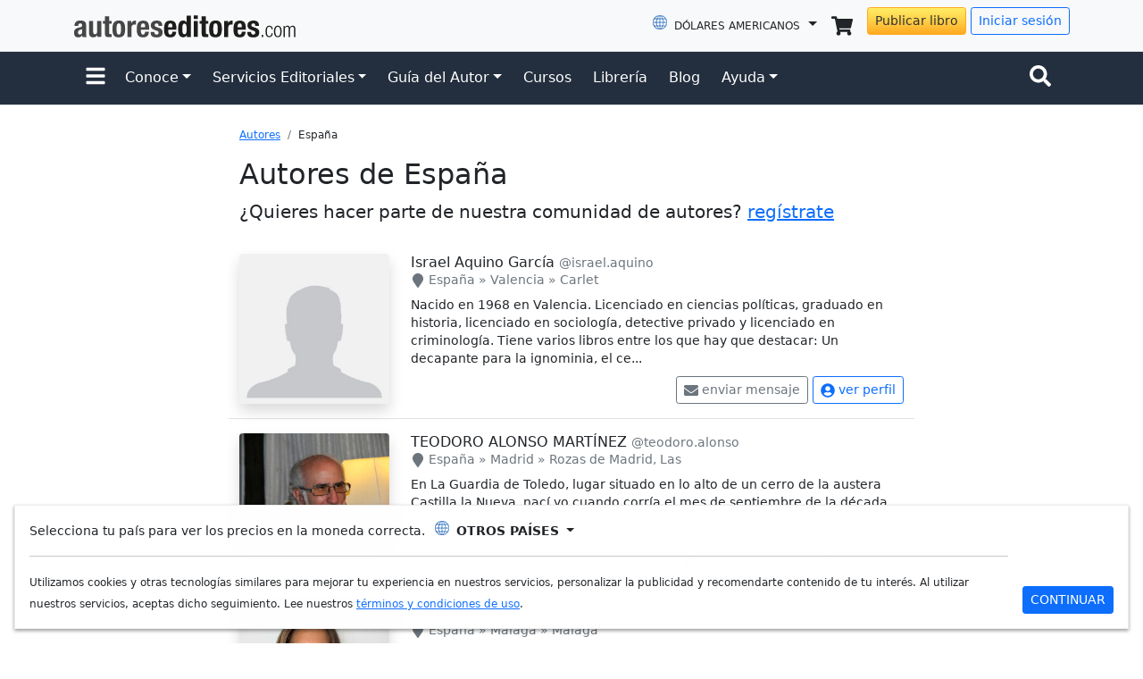

--- FILE ---
content_type: text/html; charset=UTF-8
request_url: https://www.autoreseditores.com/autores/espana/?xcountry=xx
body_size: 18684
content:
<!doctype html>
<html lang="es">
	<head>
		<meta charset="utf-8">
		<meta name="viewport" content="width=device-width, initial-scale=1">
		
		<title>Autores de España - Autores Editores</title>
		<meta property="og:title" content="Autores de España - Autores Editores" /> 
		<meta property="og:type" content="website" />
		<meta property="og:url" content="http://www.autoreseditores.com/autores/espana/" />
		<meta property="og:image" content="https://www.autoreseditores.com/assets/img/template/autores-editores-sq.png" /> 
		<meta property="og:site_name" content="Autores Editores" />
		<meta property="og:description" content="Autores de España. Haz parte también de nuestra comunidad de autores. Publica y vende tu libro en nuestra librería y gana regalías por las ventas." />
		<meta property="fb:app_id" content="164185966957805" /> 
		<meta property="fb:page_id" content="159562024078527" />
		
		<link rel="canonical" href="https://www.autoreseditores.com/autores/espana/" />

		<meta name="description" content="Autores de España. Haz parte también de nuestra comunidad de autores. Publica y vende tu libro en nuestra librería y gana regalías por las ventas." />
		<meta name="keywords" content="Libros, Cómo publicar libro, Publicar libro, Publicar libro internet, Publicar libro impreso, Impresión bajo demanda, Impresión digital, Impresión de libros, Corrección de estilo, Diagramación de libro, E-book, Libro electrónico, Diseño de carátula, Derechos Autorales, ISBN, Código de barras" />
		
		<link rel="apple-touch-icon" href="/assets/img/favicons/apple-touch-icon.png" sizes="180x180">
<link rel="icon" href="/assets/img/favicons/favicon-32x32.png" sizes="32x32" type="image/png">
<link rel="icon" href="/assets/img/favicons/favicon-16x16.png" sizes="16x16" type="image/png">
<link rel="manifest" href="/assets/img/favicons/manifest.json">
<!--link rel="mask-icon" href="/assets/img/favicons/safari-pinned-tab.svg" color="#7952b3"-->
<link rel="icon" href="/assets/img/favicons/favicon.ico">
<link href="https://cdn.jsdelivr.net/npm/bootstrap@5.1.3/dist/css/bootstrap.min.css" rel="stylesheet" integrity="sha384-1BmE4kWBq78iYhFldvKuhfTAU6auU8tT94WrHftjDbrCEXSU1oBoqyl2QvZ6jIW3" crossorigin="anonymous">
<link href="/assets/css/template.css" rel="stylesheet">
<script src="https://ajax.googleapis.com/ajax/libs/jquery/3.6.0/jquery.min.js"></script>
<script src="https://cdn.jsdelivr.net/npm/bootstrap@5.1.3/dist/js/bootstrap.bundle.min.js" integrity="sha384-ka7Sk0Gln4gmtz2MlQnikT1wXgYsOg+OMhuP+IlRH9sENBO0LRn5q+8nbTov4+1p" crossorigin="anonymous"></script>
<script type="text/javascript" src="/assets/js/template.js?20210923"></script>
<meta name="facebook-domain-verification" content="68hsarv4yxbkhs488amn0zpg8ooxl7" />		
		<script type="text/javascript">
			$(document).ready(function() {
				$(".more").click(function() {
					$(this).parent().children('.complete').show();
					$(this).parent().children('.more').hide();
				});
			});
		</script>
		
		<style>
			.text-location {
				text-decoration: none;
			}
			.text-location:hover {
				text-decoration: underline;
			}
		</style>
			
		<!-- Global site tag (gtag.js) - Google Analytics -->
<script async src="https://www.googletagmanager.com/gtag/js?id=UA-19355113-1"></script>
<script>
  window.dataLayer = window.dataLayer || [];
  function gtag(){dataLayer.push(arguments);}
  gtag('js', new Date());
  gtag('config', 'UA-19355113-1');
  gtag('config', 'AW-977556787');
</script>
<!-- Event snippet for Visualização de página de autor-editor -->
<script>
 gtag('event', 'conversion', {'send_to': 'AW-977556787/qGoACJmGnvkBELOqkdID'});
</script>
<!-- Meta Pixel Code - Autor-editor -->
<script>
!function(f,b,e,v,n,t,s)
{if(f.fbq)return;n=f.fbq=function(){n.callMethod?
n.callMethod.apply(n,arguments):n.queue.push(arguments)};
if(!f._fbq)f._fbq=n;n.push=n;n.loaded=!0;n.version='2.0';
n.queue=[];t=b.createElement(e);t.async=!0;
t.src=v;s=b.getElementsByTagName(e)[0];
s.parentNode.insertBefore(t,s)}(window, document,'script',
'https://connect.facebook.net/en_US/fbevents.js');
fbq('init', '992130612233672');
fbq('track', 'PageView');
</script>
<noscript><img height="1" width="1" style="display:none" src="https://www.facebook.com/tr?id=992130612233672&ev=PageView&noscript=1"/></noscript>
<!-- End Meta Pixel Code -->		
	</head>
	
	<body>
		
		<svg style="display:none;height:0;width:0;">
			<defs>
				<g id="unread-message">
					<svg aria-hidden="true" focusable="false" data-prefix="fas" data-icon="envelope" class="svg-inline--fa fa-envelope fa-w-16" role="img" xmlns="http://www.w3.org/2000/svg" viewBox="0 0 512 512"><path fill="currentColor" d="M502.3 190.8c3.9-3.1 9.7-.2 9.7 4.7V400c0 26.5-21.5 48-48 48H48c-26.5 0-48-21.5-48-48V195.6c0-5 5.7-7.8 9.7-4.7 22.4 17.4 52.1 39.5 154.1 113.6 21.1 15.4 56.7 47.8 92.2 47.6 35.7.3 72-32.8 92.3-47.6 102-74.1 131.6-96.3 154-113.7zM256 320c23.2.4 56.6-29.2 73.4-41.4 132.7-96.3 142.8-104.7 173.4-128.7 5.8-4.5 9.2-11.5 9.2-18.9v-19c0-26.5-21.5-48-48-48H48C21.5 64 0 85.5 0 112v19c0 7.4 3.4 14.3 9.2 18.9 30.6 23.9 40.7 32.4 173.4 128.7 16.8 12.2 50.2 41.8 73.4 41.4z"></path></svg>
				</g>
				<g id="inbox">
					<svg aria-hidden="true" focusable="false" data-prefix="fas" data-icon="inbox" class="svg-inline--fa fa-inbox fa-w-18" role="img" xmlns="http://www.w3.org/2000/svg" viewBox="0 0 576 512"><path fill="currentColor" d="M567.938 243.908L462.25 85.374A48.003 48.003 0 0 0 422.311 64H153.689a48 48 0 0 0-39.938 21.374L8.062 243.908A47.994 47.994 0 0 0 0 270.533V400c0 26.51 21.49 48 48 48h480c26.51 0 48-21.49 48-48V270.533a47.994 47.994 0 0 0-8.062-26.625zM162.252 128h251.497l85.333 128H376l-32 64H232l-32-64H76.918l85.334-128z"></path></svg>
				</g>
			</defs>
		</svg>
		
			
		
	<svg style="display: none;">
	<defs>
		
		<g id="check-circle-fill">
			<svg xmlns="http://www.w3.org/2000/svg" role="img" viewBox="0 0 16 16"><path fill="currentColor" d="M16 8A8 8 0 1 1 0 8a8 8 0 0 1 16 0zm-3.97-3.03a.75.75 0 0 0-1.08.022L7.477 9.417 5.384 7.323a.75.75 0 0 0-1.06 1.06L6.97 11.03a.75.75 0 0 0 1.079-.02l3.992-4.99a.75.75 0 0 0-.01-1.05z"/></svg>
		</g>
		
		<g id="question-circle-solid">
			<svg xmlns="http://www.w3.org/2000/svg" role="img" viewBox="0 0 512 512"><path fill="currentColor" d="M504 256c0 136.997-111.043 248-248 248S8 392.997 8 256C8 119.083 119.043 8 256 8s248 111.083 248 248zM262.655 90c-54.497 0-89.255 22.957-116.549 63.758-3.536 5.286-2.353 12.415 2.715 16.258l34.699 26.31c5.205 3.947 12.621 3.008 16.665-2.122 17.864-22.658 30.113-35.797 57.303-35.797 20.429 0 45.698 13.148 45.698 32.958 0 14.976-12.363 22.667-32.534 33.976C247.128 238.528 216 254.941 216 296v4c0 6.627 5.373 12 12 12h56c6.627 0 12-5.373 12-12v-1.333c0-28.462 83.186-29.647 83.186-106.667 0-58.002-60.165-102-116.531-102zM256 338c-25.365 0-46 20.635-46 46 0 25.364 20.635 46 46 46s46-20.636 46-46c0-25.365-20.635-46-46-46z"/></svg>
		</g>
		
		<g id="info-fill">
			<svg xmlns="http://www.w3.org/2000/svg" role="img" viewBox="0 0 16 16"><path fill="currentColor" d="M8 16A8 8 0 1 0 8 0a8 8 0 0 0 0 16zm.93-9.412-1 4.705c-.07.34.029.533.304.533.194 0 .487-.07.686-.246l-.088.416c-.287.346-.92.598-1.465.598-.703 0-1.002-.422-.808-1.319l.738-3.468c.064-.293.006-.399-.287-.47l-.451-.081.082-.381 2.29-.287zM8 5.5a1 1 0 1 1 0-2 1 1 0 0 1 0 2z"/></svg>
		</g>
		
		<g id="exclamation-triangle-fill">
			<svg xmlns="http://www.w3.org/2000/svg" role="img" viewBox="0 0 16 16"><path fill="currentColor" d="M8.982 1.566a1.13 1.13 0 0 0-1.96 0L.165 13.233c-.457.778.091 1.767.98 1.767h13.713c.889 0 1.438-.99.98-1.767L8.982 1.566zM8 5c.535 0 .954.462.9.995l-.35 3.507a.552.552 0 0 1-1.1 0L7.1 5.995A.905.905 0 0 1 8 5zm.002 6a1 1 0 1 1 0 2 1 1 0 0 1 0-2z"/></svg>
		</g>
		
		<g id="facebook-square">
			<svg xmlns="http://www.w3.org/2000/svg" role="img" viewBox="0 0 448 512"><path fill="currentColor" d="M400 32H48A48 48 0 0 0 0 80v352a48 48 0 0 0 48 48h137.25V327.69h-63V256h63v-54.64c0-62.15 37-96.48 93.67-96.48 27.14 0 55.52 4.84 55.52 4.84v61h-31.27c-30.81 0-40.42 19.12-40.42 38.73V256h68.78l-11 71.69h-57.78V480H400a48 48 0 0 0 48-48V80a48 48 0 0 0-48-48z"></path></svg>
		</g>

		<g id="instagram-square">
			<svg xmlns="http://www.w3.org/2000/svg" role="img" viewBox="0 0 448 512"><path fill="currentColor" d="M224,202.66A53.34,53.34,0,1,0,277.36,256,53.38,53.38,0,0,0,224,202.66Zm124.71-41a54,54,0,0,0-30.41-30.41c-21-8.29-71-6.43-94.3-6.43s-73.25-1.93-94.31,6.43a54,54,0,0,0-30.41,30.41c-8.28,21-6.43,71.05-6.43,94.33S91,329.26,99.32,350.33a54,54,0,0,0,30.41,30.41c21,8.29,71,6.43,94.31,6.43s73.24,1.93,94.3-6.43a54,54,0,0,0,30.41-30.41c8.35-21,6.43-71.05,6.43-94.33S357.1,182.74,348.75,161.67ZM224,338a82,82,0,1,1,82-82A81.9,81.9,0,0,1,224,338Zm85.38-148.3a19.14,19.14,0,1,1,19.13-19.14A19.1,19.1,0,0,1,309.42,189.74ZM400,32H48A48,48,0,0,0,0,80V432a48,48,0,0,0,48,48H400a48,48,0,0,0,48-48V80A48,48,0,0,0,400,32ZM382.88,322c-1.29,25.63-7.14,48.34-25.85,67s-41.4,24.63-67,25.85c-26.41,1.49-105.59,1.49-132,0-25.63-1.29-48.26-7.15-67-25.85s-24.63-41.42-25.85-67c-1.49-26.42-1.49-105.61,0-132,1.29-25.63,7.07-48.34,25.85-67s41.47-24.56,67-25.78c26.41-1.49,105.59-1.49,132,0,25.63,1.29,48.33,7.15,67,25.85s24.63,41.42,25.85,67.05C384.37,216.44,384.37,295.56,382.88,322Z"></path></svg>
		</g>
		
		<g id="twitter-square">
			<svg xmlns="http://www.w3.org/2000/svg" role="img" viewBox="0 0 448 512"><path fill="currentColor" d="M400 32H48C21.5 32 0 53.5 0 80v352c0 26.5 21.5 48 48 48h352c26.5 0 48-21.5 48-48V80c0-26.5-21.5-48-48-48zm-48.9 158.8c.2 2.8.2 5.7.2 8.5 0 86.7-66 186.6-186.6 186.6-37.2 0-71.7-10.8-100.7-29.4 5.3.6 10.4.8 15.8.8 30.7 0 58.9-10.4 81.4-28-28.8-.6-53-19.5-61.3-45.5 10.1 1.5 19.2 1.5 29.6-1.2-30-6.1-52.5-32.5-52.5-64.4v-.8c8.7 4.9 18.9 7.9 29.6 8.3a65.447 65.447 0 0 1-29.2-54.6c0-12.2 3.2-23.4 8.9-33.1 32.3 39.8 80.8 65.8 135.2 68.6-9.3-44.5 24-80.6 64-80.6 18.9 0 35.9 7.9 47.9 20.7 14.8-2.8 29-8.3 41.6-15.8-4.9 15.2-15.2 28-28.8 36.1 13.2-1.4 26-5.1 37.8-10.2-8.9 13.1-20.1 24.7-32.9 34z"></path></svg>
		</g>
		
		<g id="linkedin-square">
			<svg xmlns="http://www.w3.org/2000/svg" role="img" viewBox="0 0 448 512"><path fill="currentColor" d="M416 32H31.9C14.3 32 0 46.5 0 64.3v383.4C0 465.5 14.3 480 31.9 480H416c17.6 0 32-14.5 32-32.3V64.3c0-17.8-14.4-32.3-32-32.3zM135.4 416H69V202.2h66.5V416zm-33.2-243c-21.3 0-38.5-17.3-38.5-38.5S80.9 96 102.2 96c21.2 0 38.5 17.3 38.5 38.5 0 21.3-17.2 38.5-38.5 38.5zm282.1 243h-66.4V312c0-24.8-.5-56.7-34.5-56.7-34.6 0-39.9 27-39.9 54.9V416h-66.4V202.2h63.7v29.2h.9c8.9-16.8 30.6-34.5 62.9-34.5 67.2 0 79.7 44.3 79.7 101.9V416z"></path></svg>
		</g>
		
		<g id="shopping-cart-solid">
			<svg xmlns="http://www.w3.org/2000/svg" role="img" viewBox="0 0 576 512"><path fill="currentColor" d="M528.12 301.319l47.273-208C578.806 78.301 567.391 64 551.99 64H159.208l-9.166-44.81C147.758 8.021 137.93 0 126.529 0H24C10.745 0 0 10.745 0 24v16c0 13.255 10.745 24 24 24h69.883l70.248 343.435C147.325 417.1 136 435.222 136 456c0 30.928 25.072 56 56 56s56-25.072 56-56c0-15.674-6.447-29.835-16.824-40h209.647C430.447 426.165 424 440.326 424 456c0 30.928 25.072 56 56 56s56-25.072 56-56c0-22.172-12.888-41.332-31.579-50.405l5.517-24.276c3.413-15.018-8.002-29.319-23.403-29.319H218.117l-6.545-32h293.145c11.206 0 20.92-7.754 23.403-18.681z"></path></svg>
		</g>
		
		<g id="search-solid">
			<svg xmlns="http://www.w3.org/2000/svg" role="img" viewBox="0 0 512 512"><path fill="currentColor" d="M505 442.7L405.3 343c-4.5-4.5-10.6-7-17-7H372c27.6-35.3 44-79.7 44-128C416 93.1 322.9 0 208 0S0 93.1 0 208s93.1 208 208 208c48.3 0 92.7-16.4 128-44v16.3c0 6.4 2.5 12.5 7 17l99.7 99.7c9.4 9.4 24.6 9.4 33.9 0l28.3-28.3c9.4-9.4 9.4-24.6.1-34zM208 336c-70.7 0-128-57.2-128-128 0-70.7 57.2-128 128-128 70.7 0 128 57.2 128 128 0 70.7-57.2 128-128 128z"></path></svg>
		</g>
		
		<g id="envelope-solid">
			<svg xmlns="http://www.w3.org/2000/svg" role="img" viewBox="0 0 512 512"><path fill="currentColor" d="M502.3 190.8c3.9-3.1 9.7-.2 9.7 4.7V400c0 26.5-21.5 48-48 48H48c-26.5 0-48-21.5-48-48V195.6c0-5 5.7-7.8 9.7-4.7 22.4 17.4 52.1 39.5 154.1 113.6 21.1 15.4 56.7 47.8 92.2 47.6 35.7.3 72-32.8 92.3-47.6 102-74.1 131.6-96.3 154-113.7zM256 320c23.2.4 56.6-29.2 73.4-41.4 132.7-96.3 142.8-104.7 173.4-128.7 5.8-4.5 9.2-11.5 9.2-18.9v-19c0-26.5-21.5-48-48-48H48C21.5 64 0 85.5 0 112v19c0 7.4 3.4 14.3 9.2 18.9 30.6 23.9 40.7 32.4 173.4 128.7 16.8 12.2 50.2 41.8 73.4 41.4z"></path></svg>
		</g>
		
		<g id="bell-solid">
			<svg xmlns="http://www.w3.org/2000/svg" role="img" viewBox="0 0 448 512"><path fill="currentColor" d="M224 512c35.32 0 63.97-28.65 63.97-64H160.03c0 35.35 28.65 64 63.97 64zm215.39-149.71c-19.32-20.76-55.47-51.99-55.47-154.29 0-77.7-54.48-139.9-127.94-155.16V32c0-17.67-14.32-32-31.98-32s-31.98 14.33-31.98 32v20.84C118.56 68.1 64.08 130.3 64.08 208c0 102.3-36.15 133.53-55.47 154.29-6 6.45-8.66 14.16-8.61 21.71.11 16.4 12.98 32 32.1 32h383.8c19.12 0 32-15.6 32.1-32 .05-7.55-2.61-15.27-8.61-21.71z"></path></svg>
		</g>
		
		<g id="user-circle">
			<svg xmlns="http://www.w3.org/2000/svg" role="img" viewBox="0 0 496 512"><path fill="currentColor" d="M248 8C111 8 0 119 0 256s111 248 248 248 248-111 248-248S385 8 248 8zm0 96c48.6 0 88 39.4 88 88s-39.4 88-88 88-88-39.4-88-88 39.4-88 88-88zm0 344c-58.7 0-111.3-26.6-146.5-68.2 18.8-35.4 55.6-59.8 98.5-59.8 2.4 0 4.8.4 7.1 1.1 13 4.2 26.6 6.9 40.9 6.9 14.3 0 28-2.7 40.9-6.9 2.3-.7 4.7-1.1 7.1-1.1 42.9 0 79.7 24.4 98.5 59.8C359.3 421.4 306.7 448 248 448z"></path></svg>
		</g>
		
		<g id="bars-solid">
			<svg xmlns="http://www.w3.org/2000/svg" role="img" viewBox="0 0 448 512"><path fill="currentColor" d="M16 132h416c8.837 0 16-7.163 16-16V76c0-8.837-7.163-16-16-16H16C7.163 60 0 67.163 0 76v40c0 8.837 7.163 16 16 16zm0 160h416c8.837 0 16-7.163 16-16v-40c0-8.837-7.163-16-16-16H16c-8.837 0-16 7.163-16 16v40c0 8.837 7.163 16 16 16zm0 160h416c8.837 0 16-7.163 16-16v-40c0-8.837-7.163-16-16-16H16c-8.837 0-16 7.163-16 16v40c0 8.837 7.163 16 16 16z"></path></svg>
		</g>
		
		<g id="ellipsis-h">
			<svg xmlns="http://www.w3.org/2000/svg" role="img" viewBox="0 0 512 512"><path fill="currentColor" d="M328 256c0 39.8-32.2 72-72 72s-72-32.2-72-72 32.2-72 72-72 72 32.2 72 72zm104-72c-39.8 0-72 32.2-72 72s32.2 72 72 72 72-32.2 72-72-32.2-72-72-72zm-352 0c-39.8 0-72 32.2-72 72s32.2 72 72 72 72-32.2 72-72-32.2-72-72-72z"></path></svg>
		</g>
		
		<g id="link">
			<svg xmlns="http://www.w3.org/2000/svg" role="img" viewBox="0 0 512 512"><path fill="currentColor" d="M326.612 185.391c59.747 59.809 58.927 155.698.36 214.59-.11.12-.24.25-.36.37l-67.2 67.2c-59.27 59.27-155.699 59.262-214.96 0-59.27-59.26-59.27-155.7 0-214.96l37.106-37.106c9.84-9.84 26.786-3.3 27.294 10.606.648 17.722 3.826 35.527 9.69 52.721 1.986 5.822.567 12.262-3.783 16.612l-13.087 13.087c-28.026 28.026-28.905 73.66-1.155 101.96 28.024 28.579 74.086 28.749 102.325.51l67.2-67.19c28.191-28.191 28.073-73.757 0-101.83-3.701-3.694-7.429-6.564-10.341-8.569a16.037 16.037 0 0 1-6.947-12.606c-.396-10.567 3.348-21.456 11.698-29.806l21.054-21.055c5.521-5.521 14.182-6.199 20.584-1.731a152.482 152.482 0 0 1 20.522 17.197zM467.547 44.449c-59.261-59.262-155.69-59.27-214.96 0l-67.2 67.2c-.12.12-.25.25-.36.37-58.566 58.892-59.387 154.781.36 214.59a152.454 152.454 0 0 0 20.521 17.196c6.402 4.468 15.064 3.789 20.584-1.731l21.054-21.055c8.35-8.35 12.094-19.239 11.698-29.806a16.037 16.037 0 0 0-6.947-12.606c-2.912-2.005-6.64-4.875-10.341-8.569-28.073-28.073-28.191-73.639 0-101.83l67.2-67.19c28.239-28.239 74.3-28.069 102.325.51 27.75 28.3 26.872 73.934-1.155 101.96l-13.087 13.087c-4.35 4.35-5.769 10.79-3.783 16.612 5.864 17.194 9.042 34.999 9.69 52.721.509 13.906 17.454 20.446 27.294 10.606l37.106-37.106c59.271-59.259 59.271-155.699.001-214.959z"></path></svg>
		</g>
		
		<g id="map-marker">
			<svg xmlns="http://www.w3.org/2000/svg" role="img" viewBox="0 0 384 512"><path fill="currentColor" d="M172.268 501.67C26.97 291.031 0 269.413 0 192 0 85.961 85.961 0 192 0s192 85.961 192 192c0 77.413-26.97 99.031-172.268 309.67-9.535 13.774-29.93 13.773-39.464 0z"></path></svg>
		</g>
		
		<g id="user-verified">
			<svg xmlns="http://www.w3.org/2000/svg" role="img" viewBox="0 0 24 24"><g><path fill="currentColor" d="M22.5 12.5c0-1.58-.875-2.95-2.148-3.6.154-.435.238-.905.238-1.4 0-2.21-1.71-3.998-3.818-3.998-.47 0-.92.084-1.336.25C14.818 2.415 13.51 1.5 12 1.5s-2.816.917-3.437 2.25c-.415-.165-.866-.25-1.336-.25-2.11 0-3.818 1.79-3.818 4 0 .494.083.964.237 1.4-1.272.65-2.147 2.018-2.147 3.6 0 1.495.782 2.798 1.942 3.486-.02.17-.032.34-.032.514 0 2.21 1.708 4 3.818 4 .47 0 .92-.086 1.335-.25.62 1.334 1.926 2.25 3.437 2.25 1.512 0 2.818-.916 3.437-2.25.415.163.865.248 1.336.248 2.11 0 3.818-1.79 3.818-4 0-.174-.012-.344-.033-.513 1.158-.687 1.943-1.99 1.943-3.484zm-6.616-3.334l-4.334 6.5c-.145.217-.382.334-.625.334-.143 0-.288-.04-.416-.126l-.115-.094-2.415-2.415c-.293-.293-.293-.768 0-1.06s.768-.294 1.06 0l1.77 1.767 3.825-5.74c.23-.345.696-.436 1.04-.207.346.23.44.696.21 1.04z"></path></g></svg>
		</g>
		
		<g id="arrow-left">
			<svg xmlns="http://www.w3.org/2000/svg" role="img" viewBox="0 0 448 512"><path fill="currentColor" d="M257.5 445.1l-22.2 22.2c-9.4 9.4-24.6 9.4-33.9 0L7 273c-9.4-9.4-9.4-24.6 0-33.9L201.4 44.7c9.4-9.4 24.6-9.4 33.9 0l22.2 22.2c9.5 9.5 9.3 25-.4 34.3L136.6 216H424c13.3 0 24 10.7 24 24v32c0 13.3-10.7 24-24 24H136.6l120.5 114.8c9.8 9.3 10 24.8.4 34.3z"></path></svg>
		</g>
		
		<g id="arrow-right">
			<svg xmlns="http://www.w3.org/2000/svg" role="img" viewBox="0 0 448 512"><path fill="currentColor" d="M190.5 66.9l22.2-22.2c9.4-9.4 24.6-9.4 33.9 0L441 239c9.4 9.4 9.4 24.6 0 33.9L246.6 467.3c-9.4 9.4-24.6 9.4-33.9 0l-22.2-22.2c-9.5-9.5-9.3-25 .4-34.3L311.4 296H24c-13.3 0-24-10.7-24-24v-32c0-13.3 10.7-24 24-24h287.4L190.9 101.2c-9.8-9.3-10-24.8-.4-34.3z"></path></svg>
		</g>
		
		<g id="trash">
			<svg xmlns="http://www.w3.org/2000/svg" role="img" viewBox="0 0 448 512"><path fill="currentColor" d="M32 464a48 48 0 0 0 48 48h288a48 48 0 0 0 48-48V128H32zm272-256a16 16 0 0 1 32 0v224a16 16 0 0 1-32 0zm-96 0a16 16 0 0 1 32 0v224a16 16 0 0 1-32 0zm-96 0a16 16 0 0 1 32 0v224a16 16 0 0 1-32 0zM432 32H312l-9.4-18.7A24 24 0 0 0 281.1 0H166.8a23.72 23.72 0 0 0-21.4 13.3L136 32H16A16 16 0 0 0 0 48v32a16 16 0 0 0 16 16h416a16 16 0 0 0 16-16V48a16 16 0 0 0-16-16z"></path></svg>
		</g>
		
		<g id="times">
			<svg xmlns="http://www.w3.org/2000/svg" role="img" viewBox="0 0 352 512"><path fill="currentColor" d="M242.72 256l100.07-100.07c12.28-12.28 12.28-32.19 0-44.48l-22.24-22.24c-12.28-12.28-32.19-12.28-44.48 0L176 189.28 75.93 89.21c-12.28-12.28-32.19-12.28-44.48 0L9.21 111.45c-12.28 12.28-12.28 32.19 0 44.48L109.28 256 9.21 356.07c-12.28 12.28-12.28 32.19 0 44.48l22.24 22.24c12.28 12.28 32.2 12.28 44.48 0L176 322.72l100.07 100.07c12.28 12.28 32.2 12.28 44.48 0l22.24-22.24c12.28-12.28 12.28-32.19 0-44.48L242.72 256z"></path></svg>
		</g>
		
		<g id="share">
			<svg xmlns="http://www.w3.org/2000/svg" role="img" viewBox="0 0 448 512"><path fill="currentColor" d="M448 127.1C448 181 405 223.1 352 223.1C326.1 223.1 302.6 213.8 285.4 197.1L191.3 244.1C191.8 248 191.1 251.1 191.1 256C191.1 260 191.8 263.1 191.3 267.9L285.4 314.9C302.6 298.2 326.1 288 352 288C405 288 448 330.1 448 384C448 437 405 480 352 480C298.1 480 256 437 256 384C256 379.1 256.2 376 256.7 372.1L162.6 325.1C145.4 341.8 121.9 352 96 352C42.98 352 0 309 0 256C0 202.1 42.98 160 96 160C121.9 160 145.4 170.2 162.6 186.9L256.7 139.9C256.2 135.1 256 132 256 128C256 74.98 298.1 32 352 32C405 32 448 74.98 448 128L448 127.1zM95.1 287.1C113.7 287.1 127.1 273.7 127.1 255.1C127.1 238.3 113.7 223.1 95.1 223.1C78.33 223.1 63.1 238.3 63.1 255.1C63.1 273.7 78.33 287.1 95.1 287.1zM352 95.1C334.3 95.1 320 110.3 320 127.1C320 145.7 334.3 159.1 352 159.1C369.7 159.1 384 145.7 384 127.1C384 110.3 369.7 95.1 352 95.1zM352 416C369.7 416 384 401.7 384 384C384 366.3 369.7 352 352 352C334.3 352 320 366.3 320 384C320 401.7 334.3 416 352 416z"/></svg>
		</g>
		
		<g id="chevron-left">
			<svg xmlns="http://www.w3.org/2000/svg" viewBox="0 0 320 512"><path d="M224 480c-8.188 0-16.38-3.125-22.62-9.375l-192-192c-12.5-12.5-12.5-32.75 0-45.25l192-192c12.5-12.5 32.75-12.5 45.25 0s12.5 32.75 0 45.25L77.25 256l169.4 169.4c12.5 12.5 12.5 32.75 0 45.25C240.4 476.9 232.2 480 224 480z"/></svg>
		</g>
		
		<g id="chevron-right">
			<svg xmlns="http://www.w3.org/2000/svg" viewBox="0 0 320 512"><path d="M96 480c-8.188 0-16.38-3.125-22.62-9.375c-12.5-12.5-12.5-32.75 0-45.25L242.8 256L73.38 86.63c-12.5-12.5-12.5-32.75 0-45.25s32.75-12.5 45.25 0l192 192c12.5 12.5 12.5 32.75 0 45.25l-192 192C112.4 476.9 104.2 480 96 480z"/></svg>
		</g>
		
  </defs>
</svg>	
	<!-- Gray menu -->
	<nav class="navbar navbar-expand bg-light border-bottom">
		<div class="container col-xxl-10 d-flex flex-wrap justify-content-center header-container">
			
			<a class="col navbar-brand d-none d-sm-block" href="/">
				<img src="/assets/img/template/autoreseditores-com.svg" class="header-logo-ae" />
			</a>
			
			<a class="col navbar-brand d-block d-sm-none me-0" href="/">
				<img src="/assets/img/template/autoreseditores-com.svg" class="header-logo-ae" />
			</a>
			
			
			<div class="collapse navbar-collapse">
				<ul class="navbar-nav ms-auto flex-nowrap">
					
					<li class="nav-item dropdown">
						
						<a class="nav-link link-dark dropdown-toggle" href="#" id="dropdown_currency" data-bs-toggle="dropdown" aria-expanded="false">
							<i class="country country-xx"></i> 
							<span class="text-uppercase fs-7 d-none d-md-inline-block d-lg-inline-block">Dólares americanos</span>
							<span class="text-uppercase fs-7 d-inline-block d-md-none d-lg-none">USD</span>
						</a>
						
						<ul class="dropdown-menu dropdown-menu-end" aria-labelledby="dropdown_currency">
							
												<li>
								<a class="dropdown-item" href="?xcountry=ar">
									<i class="country country-ar"></i>
									<span class="ae-country-name">Argentina<span class="ae-country-currency">Pesos Argentinos</span></span>
								</a>
							</li>
												<li>
								<a class="dropdown-item" href="?xcountry=bo">
									<i class="country country-bo"></i>
									<span class="ae-country-name">Bolivia<span class="ae-country-currency">Bolivianos</span></span>
								</a>
							</li>
												<li>
								<a class="dropdown-item" href="?xcountry=cl">
									<i class="country country-cl"></i>
									<span class="ae-country-name">Chile<span class="ae-country-currency">Peso Chileno</span></span>
								</a>
							</li>
												<li>
								<a class="dropdown-item" href="?xcountry=co">
									<i class="country country-co"></i>
									<span class="ae-country-name">Colombia<span class="ae-country-currency">Pesos Colombianos</span></span>
								</a>
							</li>
												<li>
								<a class="dropdown-item" href="?xcountry=ec">
									<i class="country country-ec"></i>
									<span class="ae-country-name">Ecuador<span class="ae-country-currency">Dólares americanos</span></span>
								</a>
							</li>
												<li>
								<a class="dropdown-item" href="?xcountry=es">
									<i class="country country-es"></i>
									<span class="ae-country-name">España<span class="ae-country-currency">Euro</span></span>
								</a>
							</li>
												<li>
								<a class="dropdown-item" href="?xcountry=us">
									<i class="country country-us"></i>
									<span class="ae-country-name">Estados Unidos<span class="ae-country-currency">Dólares americanos</span></span>
								</a>
							</li>
												<li>
								<a class="dropdown-item" href="?xcountry=mx">
									<i class="country country-mx"></i>
									<span class="ae-country-name">Mexico<span class="ae-country-currency">Peso Mexicano</span></span>
								</a>
							</li>
												<li>
								<a class="dropdown-item" href="?xcountry=py">
									<i class="country country-py"></i>
									<span class="ae-country-name">Paraguay<span class="ae-country-currency">Dólares americanos</span></span>
								</a>
							</li>
												<li>
								<a class="dropdown-item" href="?xcountry=pe">
									<i class="country country-pe"></i>
									<span class="ae-country-name">Peru<span class="ae-country-currency">Nuevo Sol Peruano</span></span>
								</a>
							</li>
												<li>
								<a class="dropdown-item" href="?xcountry=pt">
									<i class="country country-pt"></i>
									<span class="ae-country-name">Portugal<span class="ae-country-currency">Euro</span></span>
								</a>
							</li>
												<li>
								<a class="dropdown-item" href="?xcountry=uy">
									<i class="country country-uy"></i>
									<span class="ae-country-name">Uruguay<span class="ae-country-currency">Peso Uruguayo</span></span>
								</a>
							</li>
												<li>
								<a class="dropdown-item" href="?xcountry=ve">
									<i class="country country-ve"></i>
									<span class="ae-country-name">Venezuela<span class="ae-country-currency">Dólares americanos</span></span>
								</a>
							</li>
												<li>
								<a class="dropdown-item" href="?xcountry=xx">
									<i class="country country-xx"></i>
									<span class="ae-country-name">Otros países<span class="ae-country-currency">Dólares americanos</span></span>
								</a>
							</li>
												
						</ul>
					</li>
			
			
					<li class="nav-item">
						<a href="/carrito.html" class="nav-link link-dark position-relative">
							<svg viewBox="0 0 100 100" class="icon icon-lg"><use xlink:href="#shopping-cart-solid"></use></svg>
						
						</a>
					</li>
					
						<div class="text-end ms-2">
					<a href="/registrate.html?form_action=signin&r=cGFzby0xLmh0bWw=#" class="btn btn-sm btn-publish d-none d-md-inline-block d-lg-inline-block" style="font-weight:500;">Publicar libro</a>
					<a href="/registrate.html" class="btn btn-sm btn-outline-primary d-none d-md-inline-block d-lg-inline-block">Iniciar sesión</a>
				</div>
				<li class="nav-item">
					<a href="/registrate.html" class="nav-link link-dark d-inline-block d-md-none d-lg-none">
						<svg viewBox="0 0 100 100" class="icon icon-lg"><use xlink:href="#user-circle"></use></svg>
					</a>
				</li>
					</ul>
				
			</div>
			
	
	
		</div>
		
		
	</nav>
	
	
	
	
	<!-- Blue menu #519EBC -->
	
	<header class="navbar navbar-dark navbar-expand-lg" style="background-color:#232f3e;">
	
		<div class="container col-xxl-10">
			
			
			<a class="btn text-white" data-bs-toggle="offcanvas" href="#offcanvasExample" role="button" aria-controls="offcanvasExample">
				<svg class="bi flex-shrink-0" width="24" height="24" role="img" aria-label="Menu"><use xlink:href="#bars-solid"/></svg>
			</a>
			
			
			<!--button class="navbar-toggler text-white" style="border-color:transparent;" type="button" data-bs-toggle="collapse" data-bs-target="#navbarTogglerDemo01" aria-controls="navbarTogglerDemo01" aria-expanded="false" aria-label="Toggle navigation">
				<svg class="bi flex-shrink-0" width="24" height="24" role="img" aria-label="Menu"><use xlink:href="#bars-solid"/></svg>
			</button-->
			
			<div class="collapse navbar-collapse" id="navbarTogglerDemo01">
				
				<ul class="navbar-nav me-auto">
					<li class="nav-item me-2 dropdown">
	<a class="nav-link active dropdown-toggle" href="#" id="dropdown01" data-bs-toggle="dropdown" aria-expanded="false">Conoce</a>
	<ul class="dropdown-menu dropdown-menu-dark" aria-labelledby="dropdown01">
		<li><a class="dropdown-item" href="/como-funciona.html">Cómo funciona</a></li>
		<li><a class="dropdown-item" href="/publica-tu-libro.html">Publica tu libro</a></li>
		<li><a class="dropdown-item" href="/quienes-somos.html">Quiénes Somos</a></li>
	</ul>
</li>
<li class="nav-item me-2 dropdown">
	<a class="nav-link active dropdown-toggle" href="#" id="dropdown02" data-bs-toggle="dropdown" aria-expanded="false">Servicios Editoriales</a>
	<ul class="dropdown-menu dropdown-menu-dark" aria-labelledby="dropdown02">
		<li><a class="dropdown-item" href="/servicio-impresion-libros.html">Impresión</a></li>
		<li><a class="dropdown-item" href="/servicio-correccion-estilo.html">Corrección de Estilo</a></li>
		<li><a class="dropdown-item" href="/servicio-diagramacion-libro.html">Diagramación</a></li>
		<li><a class="dropdown-item" href="/servicio-diseno-caratula.html">Diseño de Carátula</a></li>
		<li><a class="dropdown-item" href="/generar-codigo-barras-isbn.html">Código de Barras</a></li>
	</ul>
</li>
<li class="nav-item me-2 dropdown">
	<a class="nav-link active dropdown-toggle" href="#" id="dropdown04" data-bs-toggle="dropdown" aria-expanded="false">Guía del Autor</a>
	<ul class="dropdown-menu dropdown-menu-dark" aria-labelledby="dropdown04">
		<li><a class="dropdown-item" href="/guia-glosario.html">Glosario</a></li>
		<li><a class="dropdown-item" href="/guia-edicion-diagramacion.html">Diagramación</a></li>
		<li><a class="dropdown-item" href="/guia-pdf.html">Exportando a PDF</a></li>
		<li><a class="dropdown-item" href="/guia-caratula.html">Portada</a></li>
		<li><a class="dropdown-item" href="/guia-isbn.html">ISBN</a></li>
		<li><a class="dropdown-item" href="/guia-divulgacion.html">Marketing</a></li>
	</ul>
</li>
<li class="nav-item me-2">
	<a href="/cursos.html" class="nav-link active">Cursos</a>
</li>
<li class="nav-item me-2">
	<a href="/libreria.html" class="nav-link active">Librería</a>
</li>
<li class="nav-item me-2">
	<a href="https://blog.autoreseditores.com/" class="nav-link active">Blog</a>
</li>
<li class="nav-item me-2 dropdown">
	<a class="nav-link active dropdown-toggle" href="#" id="dropdown04" data-bs-toggle="dropdown" aria-expanded="false">Ayuda</a>
	<ul class="dropdown-menu dropdown-menu-dark" aria-labelledby="dropdown04">
		<li><a class="dropdown-item" href="/ayuda-como-publicar.html">Cómo Publicar</a></li>
		<li><a class="dropdown-item" href="/ayuda-como-comprar.html">Cómo Comprar</a></li>
		<li><a class="dropdown-item" href="/ayuda-derechos-autorales.html">Derechos de Autor</a></li>
		<li><a class="dropdown-item" href="/ayuda-regalias.html">Regalías</a></li>
		<li><a class="dropdown-item" href="/ayuda-preguntas-frecuentes.html">Preguntas Frecuentes</a></li>
		<li><a class="dropdown-item" href="/ayuda-contacto.html">Contáctanos</a></li>
	</ul>
</li>				</ul>
				
			</div>
			
			<div class="text-end">
				<a href="/paso-1.html?new" class="btn btn-sm btn-publish me-1 d-inline-block d-md-none d-lg-none" style="font-weight:500;">Publicar libro</a>
				<a class="btn text-white" data-bs-toggle="collapse" data-bs-target="#navbarToggleExternalContent" aria-controls="navbarToggleExternalContent" aria-expanded="false" aria-label="Toggle navigation"><svg class="bi flex-shrink-0 me-2" width="24" height="24" role="img" aria-label="Search"><use xlink:href="#search-solid"/></svg></a>
			</div>
			
		</div>
	
	</header>
	
	
	
	<!-- Search bar -->
	<div class="bg-light border-bottom mb-4">
		<div class="container col-xxl-10">
			<div class="collapse" id="navbarToggleExternalContent" aria-expanded="false">
				<div class="py-2">
					
					<button type="button" class="btn-close float-end" data-bs-toggle="collapse" data-bs-target="#navbarToggleExternalContent"  aria-label="Close"></button>
						
					<span class="text-muted">Ingresa el autor, título, palabra clave o <a href="/categorias.html">navega por temática</a>.</span>
					
					<form action="/busqueda.html" name="search_form" method="GET">
						
						<div class="row">
							<div class="col-12 col-sm-10 col-md-8 col-lg-6">
								<div class="input-group my-3">
									<input type="text" class="form-control" placeholder="ingresa tu búsqueda" name="q" aria-label="ingresa tu búsqueda">
									<button class="btn btn-md btn-primary" type="submit">Buscar</button>
								</div>
							</div>
						</div>
					
						<div class="form-check form-check-inline">
							<input name="s" class="form-check-input" type="radio" id="inlineRadio1" value="0" checked>
							<label class="form-check-label" for="inlineRadio1">Autor y Título</label>
						</div>
						<div class="form-check form-check-inline">
							<input name="s" class="form-check-input" type="radio" id="inlineRadio2" value="author">
							<label class="form-check-label" for="inlineRadio2">Autor</label>
						</div>
						<div class="form-check form-check-inline">
							<input name="s" class="form-check-input" type="radio" id="inlineRadio3" value="title">
							<label class="form-check-label" for="inlineRadio3">Título</label>
						</div>
						<div class="form-check form-check-inline">
							<input name="s" class="form-check-input" type="radio" id="inlineRadio4" value="desc">
							<label class="form-check-label" for="inlineRadio4">Descripción</label>
						</div>
					
					</form>
					
				</div>
			</div>
		</div>
	</div>
		
		
	<!-- Offcanvas menu -->
	<div class="offcanvas offcanvas-start" tabindex="-1" id="offcanvasExample" aria-labelledby="offcanvasExampleLabel">
		<div class="offcanvas-header">
			<h5 class="offcanvas-title" id="offcanvasExampleLabel">AutoresEditores.com</h5>
			<button type="button" class="btn-close text-reset" data-bs-dismiss="offcanvas" aria-label="Close"></button>
		</div>
		<div class="offcanvas-body">
			<div class="px-3">
				<div class="row">
					<div class="col-6">
						<div class="d-grid gap-2">
							<a href="/paso-1.html?new" class="btn btn-sm btn-publish" style="font-weight:500;">Publicar libro</a>
						</div>
					</div>
					<div class="col-6">
						<div class="d-grid gap-2">
												<a href="/registrate.html" class="btn btn-sm btn-outline-primary">Iniciar sesión</a>
											</div>
					</div>
				</div>
			</div>
			
			<div>
				<div class="flex-shrink-0 p-3 bg-white">
	<ul class="list-unstyled ps-0">
		<li class="mb-1">
			<button class="btn btn-toggle align-items-center rounded collapsed" data-bs-toggle="collapse" data-bs-target="#home-collapse" aria-expanded="true">
				Conoce
			</button>
			<div class="collapse show" id="home-collapse">
				<ul class="btn-toggle-nav list-unstyled fw-normal pb-1 small">
					<li><a href="/como-funciona.html" class="link-dark rounded ">Cómo funciona</a></li>
					<li><a href="/publica-tu-libro.html" class="link-dark rounded ">Publica tu libro</a></li>
					<li><a href="/quienes-somos.html" class="link-dark rounded ">Quiénes somos</a></li>
				</ul>
			</div>
		</li>
		<li class="mb-1">
			<button class="btn btn-toggle align-items-center rounded" data-bs-toggle="collapse" data-bs-target="#dashboard-collapse" aria-expanded="true">
				Servicios Editoriales
			</button>
			<div class="collapse show" id="dashboard-collapse" style="">
				<ul class="btn-toggle-nav list-unstyled fw-normal pb-1 small">
					<li><a href="/servicio-impresion-libros.html" class="link-dark rounded ">Impresión</a></li>
					<li><a href="/servicio-correccion-estilo.html" class="link-dark rounded ">Corrección</a></li>
					<li><a href="/servicio-diagramacion-libro.html" class="link-dark rounded ">Diagramación</a></li>
					<li><a href="/servicio-diseno-caratula.html" class="link-dark rounded ">Portada</a></li>
					<li><a href="/generar-codigo-barras-isbn.html" class="link-dark rounded ">Código de Barras</a></li>
				</ul>
			</div>
		</li>
		<li class="mb-1">
			<button class="btn btn-toggle align-items-center rounded" data-bs-toggle="collapse" data-bs-target="#orders-collapse" aria-expanded="true">
				Guía del Autor
			</button>
			<div class="collapse show" id="orders-collapse" style="">
				<ul class="btn-toggle-nav list-unstyled fw-normal pb-1 small">
					<li><a href="/guia-glosario.html" class="link-dark rounded ">Glosario</a></li>
					<li><a href="/guia-edicion-diagramacion.html" class="link-dark rounded ">Edición y Diagramación</a></li>
					<li><a href="/guia-pdf.html" class="link-dark rounded ">Exportando a PDF</a></li>
					<li><a href="/guia-caratula.html" class="link-dark rounded ">Creando una carátula</a></li>
					<li><a href="/guia-isbn.html" class="link-dark rounded ">ISBN</a></li>
					<li><a href="/guia-divulgacion.html" class="link-dark rounded ">Cómo divulgar un libro</a></li>
				</ul>
			</div>
		</li>
		<li class="mb-1">
			<a class="btn btn-toggle align-items-center rounded" href="/cursos.html" style="color:rgba(0, 0, 0, .85);">
				Cursos
			</a>
		</li>
		<li class="mb-1">
			<a class="btn btn-toggle align-items-center rounded" href="/libreria.html" style="color:rgba(0, 0, 0, .85);">
				Librería
			</a>
		</li>
		<li class="border-top my-3"></li>
		<li class="mb-1">
			<button class="btn btn-toggle align-items-center rounded" data-bs-toggle="collapse" data-bs-target="#account-collapse" aria-expanded="true">
			 Ayuda
			</button>
			<div class="collapse show" id="account-collapse" style="">
				<ul class="btn-toggle-nav list-unstyled fw-normal pb-1 small">
					<li><a href="/ayuda-como-publicar.html" class="link-dark rounded ">Cómo publicar</a></li>
					<li><a href="/ayuda-como-comprar.html" class="link-dark rounded ">Cómo comprar un libro</a></li>
					<li><a href="/ayuda-derechos-autorales.html" class="link-dark rounded ">Derechos autorales</a></li>
					<li><a href="/ayuda-regalias.html" class="link-dark rounded ">Regalías</a></li>
					<li><a href="/ayuda-preguntas-frecuentes.html" class="link-dark rounded ">Preguntas frecuentes</a></li>
					<li><a href="/ayuda-contacto.html" class="link-dark rounded ">Contáctanos</a></li>
				</ul>
			</div>
		</li>
	</ul>
</div>			</div>
		</div>
	</div>
	
	<!-- Offcanvas user menu -->
	<div class="offcanvas offcanvas-end" tabindex="-1" id="offcanvas_user_menu" aria-labelledby="offcanvas_user_menu_label">
		<div class="offcanvas-header">
			<h5 class="offcanvas-title" id="offcanvas_user_menu_label"></h5>
			<button type="button" class="btn-close text-reset" data-bs-dismiss="offcanvas" aria-label="Close"></button>
		</div>
		<div class="offcanvas-body">
			<div>
							</div>
		</div>
	</div>		
		<main>


			<!-- Body -->
			<div class="container mt-3">
				<div class="col-sm-10 offset-sm-1 col-md-8 offset-md-2">
					
					<nav aria-label="breadcrumb">
						<ol class="breadcrumb">
							<li class="breadcrumb-item"><a href="/autores/">Autores</a></li><li class="breadcrumb-item">España</li>						</ol>
					</nav>
					
					<h1 class="h2">Autores de España</h1>
					<p class="lead">¿Quieres hacer parte de nuestra comunidad de autores? <a href="/usuario-perfil.html">regístrate</a></p>
					
					<div class="row py-3 border-bottom">	<div class="col-2 col-md-3">		<a href="/israel.aquino">			<img style="max-height:18rem" class="img-fluid rounded shadow" src="https://autoreseditores.s3.amazonaws.com/images/autor/thumb_256/anonimo.jpeg" />		</a>	</div>	<div class="col-10 col-md-9">		<div class="d-flex flex-column" style="height:100%;">			<h6 class="mb-0"><a href="/israel.aquino" class="text-dark text-decoration-none" title="Israel Aquino García">Israel Aquino García</a> <span class="text-muted fw-light fs-85">@israel.aquino</span></h6>			<div class="fs-85 text-muted">				<svg viewBox="0 0 25 25" class="icon icon-sm"><use xlink:href="#map-marker"></use></svg>				<a class="text-location text-muted" href="/autores/espana/" title="ver autores de España">España</a> » <a class="text-location text-muted" href="/autores/espana/valencia/" title="ver autores de Valencia">Valencia</a> » <a class="text-location text-muted" href="/autores/espana/valencia/carlet/" title="ver autores de Carlet, España">Carlet</a>			</div>		<div class="pt-2 fs-85">Nacido en 1968 en Valencia. Licenciado en ciencias políticas, graduado en historia, licenciado en sociología, detective privado y licenciado en criminología. Tiene varios libros entre los que hay que destacar: Un decapante para la ignominia, el ce...</div>			<div class="mt-auto text-end">				<a class="btn btn-sm btn-outline-secondary" id="send_user_message" title="enviar un mensaje al autor" href="/usuario-mensajes-enviar.html?to_user_profile=70235" rel="nofollow">					<svg viewBox="0 0 25 25" class="icon icon-sm"><use xlink:href="#envelope-solid"></use></svg> enviar mensaje				</a>				<a class="btn btn-sm btn-outline-primary" href="/israel.aquino">					<svg viewBox="0 0 100 100" class="icon icon-sm"><use xlink:href="#user-circle"></use></svg> ver perfil				</a>			</div>		</div>	</div></div><div class="row py-3 border-bottom">	<div class="col-2 col-md-3">		<a href="/teodoro.alonso">			<img style="max-height:18rem" class="img-fluid rounded shadow" src="https://autoreseditores.s3.amazonaws.com/images/autor/thumb_256/000070185.jpeg" />		</a>	</div>	<div class="col-10 col-md-9">		<div class="d-flex flex-column" style="height:100%;">			<h6 class="mb-0"><a href="/teodoro.alonso" class="text-dark text-decoration-none" title="TEODORO ALONSO MARTÍNEZ">TEODORO ALONSO MARTÍNEZ</a> <span class="text-muted fw-light fs-85">@teodoro.alonso</span></h6>			<div class="fs-85 text-muted">				<svg viewBox="0 0 25 25" class="icon icon-sm"><use xlink:href="#map-marker"></use></svg>				<a class="text-location text-muted" href="/autores/espana/" title="ver autores de España">España</a> » <a class="text-location text-muted" href="/autores/espana/madrid/" title="ver autores de Madrid">Madrid</a> » <a class="text-location text-muted" href="/autores/espana/madrid/rozas-de-madrid-las/" title="ver autores de Rozas de Madrid, Las, España">Rozas de Madrid, Las</a>			</div>		<div class="pt-2 fs-85">En La Guardia de Toledo, lugar situado en lo alto de un cerro de la austera Castilla la Nueva, nací yo cuando corría el mes de septiembre de la década de los años cuarenta del siglo veinte. En aquél bendito lugar de calles de tierra, fue el crec...</div>			<div class="mt-auto text-end">				<a class="btn btn-sm btn-outline-secondary" id="send_user_message" title="enviar un mensaje al autor" href="/usuario-mensajes-enviar.html?to_user_profile=70185" rel="nofollow">					<svg viewBox="0 0 25 25" class="icon icon-sm"><use xlink:href="#envelope-solid"></use></svg> enviar mensaje				</a>				<a class="btn btn-sm btn-outline-primary" href="/teodoro.alonso">					<svg viewBox="0 0 100 100" class="icon icon-sm"><use xlink:href="#user-circle"></use></svg> ver perfil				</a>			</div>		</div>	</div></div><div class="row py-3 border-bottom">	<div class="col-2 col-md-3">		<a href="/constanza.martinez">			<img style="max-height:18rem" class="img-fluid rounded shadow" src="https://autoreseditores.s3.amazonaws.com/images/autor/thumb_256/000070075.jpeg" />		</a>	</div>	<div class="col-10 col-md-9">		<div class="d-flex flex-column" style="height:100%;">			<h6 class="mb-0"><a href="/constanza.martinez" class="text-dark text-decoration-none" title="Constanza Martinez Guglielmi">Constanza Martinez Guglielmi</a> <span class="text-muted fw-light fs-85">@constanza.martinez</span></h6>			<div class="fs-85 text-muted">				<svg viewBox="0 0 25 25" class="icon icon-sm"><use xlink:href="#map-marker"></use></svg>				<a class="text-location text-muted" href="/autores/espana/" title="ver autores de España">España</a> » <a class="text-location text-muted" href="/autores/espana/malaga/" title="ver autores de Málaga">Málaga</a> » <a class="text-location text-muted" href="/autores/espana/malaga/malaga/" title="ver autores de Málaga, España">Málaga</a>			</div>		<div class="pt-2 fs-85">Soy psicóloga argentina, apasionada por el desarrollo personal. A lo largo de mi formación y experiencia profesional, descubrí cómo las terapias de tercera generación pueden acompañar a las personas en sus procesos de cambio, autoconocimiento y...</div>			<div class="mt-auto text-end">				<a class="btn btn-sm btn-outline-secondary" id="send_user_message" title="enviar un mensaje al autor" href="/usuario-mensajes-enviar.html?to_user_profile=70075" rel="nofollow">					<svg viewBox="0 0 25 25" class="icon icon-sm"><use xlink:href="#envelope-solid"></use></svg> enviar mensaje				</a>				<a class="btn btn-sm btn-outline-primary" href="/constanza.martinez">					<svg viewBox="0 0 100 100" class="icon icon-sm"><use xlink:href="#user-circle"></use></svg> ver perfil				</a>			</div>		</div>	</div></div><div class="row py-3 border-bottom">	<div class="col-2 col-md-3">		<a href="/david.bueno">			<img style="max-height:18rem" class="img-fluid rounded shadow" src="https://autoreseditores.s3.amazonaws.com/images/autor/thumb_256/anonimo.jpeg" />		</a>	</div>	<div class="col-10 col-md-9">		<div class="d-flex flex-column" style="height:100%;">			<h6 class="mb-0"><a href="/david.bueno" class="text-dark text-decoration-none" title="David Bueno Marti">David Bueno Marti</a> <span class="text-muted fw-light fs-85">@david.bueno</span></h6>			<div class="fs-85 text-muted">				<svg viewBox="0 0 25 25" class="icon icon-sm"><use xlink:href="#map-marker"></use></svg>				<a class="text-location text-muted" href="/autores/espana/" title="ver autores de España">España</a> » <a class="text-location text-muted" href="/autores/espana/castellon/" title="ver autores de Castellón">Castellón</a> » <a class="text-location text-muted" href="/autores/espana/castellon/useras-useres-les/" title="ver autores de Useras/Useres, les, España">Useras/Useres, les</a>			</div>			<div class="mt-auto text-end">				<a class="btn btn-sm btn-outline-secondary" id="send_user_message" title="enviar un mensaje al autor" href="/usuario-mensajes-enviar.html?to_user_profile=70067" rel="nofollow">					<svg viewBox="0 0 25 25" class="icon icon-sm"><use xlink:href="#envelope-solid"></use></svg> enviar mensaje				</a>				<a class="btn btn-sm btn-outline-primary" href="/david.bueno">					<svg viewBox="0 0 100 100" class="icon icon-sm"><use xlink:href="#user-circle"></use></svg> ver perfil				</a>			</div>		</div>	</div></div><div class="row py-3 border-bottom">	<div class="col-2 col-md-3">		<a href="/esther.gralla">			<img style="max-height:18rem" class="img-fluid rounded shadow" src="https://autoreseditores.s3.amazonaws.com/images/autor/thumb_256/000069566.jpeg" />		</a>	</div>	<div class="col-10 col-md-9">		<div class="d-flex flex-column" style="height:100%;">			<h6 class="mb-0"><a href="/esther.gralla" class="text-dark text-decoration-none" title="Narusska">Narusska</a> <span class="text-muted fw-light fs-85">@esther.gralla</span></h6>			<div class="fs-85 text-muted">				<svg viewBox="0 0 25 25" class="icon icon-sm"><use xlink:href="#map-marker"></use></svg>				<a class="text-location text-muted" href="/autores/espana/" title="ver autores de España">España</a> » <a class="text-location text-muted" href="/autores/espana/valencia/" title="ver autores de Valencia">Valencia</a> » <a class="text-location text-muted" href="/autores/espana/valencia/valencia/" title="ver autores de Valencia, España">Valencia</a>			</div>			<div class="mt-auto text-end">				<a class="btn btn-sm btn-outline-secondary" id="send_user_message" title="enviar un mensaje al autor" href="/usuario-mensajes-enviar.html?to_user_profile=69566" rel="nofollow">					<svg viewBox="0 0 25 25" class="icon icon-sm"><use xlink:href="#envelope-solid"></use></svg> enviar mensaje				</a>				<a class="btn btn-sm btn-outline-primary" href="/esther.gralla">					<svg viewBox="0 0 100 100" class="icon icon-sm"><use xlink:href="#user-circle"></use></svg> ver perfil				</a>			</div>		</div>	</div></div><div class="row py-3 border-bottom">	<div class="col-2 col-md-3">		<a href="/angie.daianna">			<img style="max-height:18rem" class="img-fluid rounded shadow" src="https://autoreseditores.s3.amazonaws.com/images/autor/thumb_256/anonimo.jpeg" />		</a>	</div>	<div class="col-10 col-md-9">		<div class="d-flex flex-column" style="height:100%;">			<h6 class="mb-0"><a href="/angie.daianna" class="text-dark text-decoration-none" title="ANGIE DAIANNA MONTOYA ROJAS">ANGIE DAIANNA MONTOYA ROJAS</a> <span class="text-muted fw-light fs-85">@angie.daianna</span></h6>			<div class="fs-85 text-muted">				<svg viewBox="0 0 25 25" class="icon icon-sm"><use xlink:href="#map-marker"></use></svg>				<a class="text-location text-muted" href="/autores/espana/" title="ver autores de España">España</a> » <a class="text-location text-muted" href="/autores/espana/valladolid/" title="ver autores de Valladolid">Valladolid</a> » <a class="text-location text-muted" href="/autores/espana/valladolid/aldeamayor-de-san-martin/" title="ver autores de Aldeamayor de San Martín, España">Aldeamayor de San Martín</a>			</div>			<div class="mt-auto text-end">				<a class="btn btn-sm btn-outline-secondary" id="send_user_message" title="enviar un mensaje al autor" href="/usuario-mensajes-enviar.html?to_user_profile=69446" rel="nofollow">					<svg viewBox="0 0 25 25" class="icon icon-sm"><use xlink:href="#envelope-solid"></use></svg> enviar mensaje				</a>				<a class="btn btn-sm btn-outline-primary" href="/angie.daianna">					<svg viewBox="0 0 100 100" class="icon icon-sm"><use xlink:href="#user-circle"></use></svg> ver perfil				</a>			</div>		</div>	</div></div><div class="row py-3 border-bottom">	<div class="col-2 col-md-3">		<a href="/miguelruperez.escritor">			<img style="max-height:18rem" class="img-fluid rounded shadow" src="https://autoreseditores.s3.amazonaws.com/images/autor/thumb_256/000069212.jpeg" />		</a>	</div>	<div class="col-10 col-md-9">		<div class="d-flex flex-column" style="height:100%;">			<h6 class="mb-0"><a href="/miguelruperez.escritor" class="text-dark text-decoration-none" title="Miguel Ángel Rupérez">Miguel Ángel Rupérez</a> <span class="text-muted fw-light fs-85">@miguelruperez.escritor</span></h6>			<div class="fs-85 text-muted">				<svg viewBox="0 0 25 25" class="icon icon-sm"><use xlink:href="#map-marker"></use></svg>				<a class="text-location text-muted" href="/autores/espana/" title="ver autores de España">España</a> » <a class="text-location text-muted" href="/autores/espana/barcelona/" title="ver autores de Barcelona">Barcelona</a> » <a class="text-location text-muted" href="/autores/espana/barcelona/canet-de-mar/" title="ver autores de Canet de Mar, España">Canet de Mar</a>			</div>		<div class="pt-2 fs-85">Miguel Ángel Rupérez (Buenos Aires, 1984) es un escritor argentino radicado en Barcelona. Su obra se inscribe en la narrativa contemporánea de corte psicológico y social, con especial atención a los dilemas morales y la fragilidad humana.<br />
<br />
Ha ...</div>			<div class="mt-auto text-end">				<a class="btn btn-sm btn-outline-secondary" id="send_user_message" title="enviar un mensaje al autor" href="/usuario-mensajes-enviar.html?to_user_profile=69212" rel="nofollow">					<svg viewBox="0 0 25 25" class="icon icon-sm"><use xlink:href="#envelope-solid"></use></svg> enviar mensaje				</a>				<a class="btn btn-sm btn-outline-primary" href="/miguelruperez.escritor">					<svg viewBox="0 0 100 100" class="icon icon-sm"><use xlink:href="#user-circle"></use></svg> ver perfil				</a>			</div>		</div>	</div></div><div class="row py-3 border-bottom">	<div class="col-2 col-md-3">		<a href="/grupoeditorialeidos">			<img style="max-height:18rem" class="img-fluid rounded shadow" src="https://autoreseditores.s3.amazonaws.com/images/autor/thumb_256/000069211.jpeg" />		</a>	</div>	<div class="col-10 col-md-9">		<div class="d-flex flex-column" style="height:100%;">			<h6 class="mb-0"><a href="/grupoeditorialeidos" class="text-dark text-decoration-none" title="Grupo Editorial Eidos">Grupo Editorial Eidos</a> <span class="text-muted fw-light fs-85">@grupoeditorialeidos</span></h6>			<div class="fs-85 text-muted">				<svg viewBox="0 0 25 25" class="icon icon-sm"><use xlink:href="#map-marker"></use></svg>				<a class="text-location text-muted" href="/autores/espana/" title="ver autores de España">España</a> » <a class="text-location text-muted" href="/autores/espana/gerona/" title="ver autores de Gerona">Gerona</a> » <a class="text-location text-muted" href="/autores/espana/gerona/breda/" title="ver autores de Breda, España">Breda</a>			</div>			<div class="mt-auto text-end">				<a class="btn btn-sm btn-outline-secondary" id="send_user_message" title="enviar un mensaje al autor" href="/usuario-mensajes-enviar.html?to_user_profile=69211" rel="nofollow">					<svg viewBox="0 0 25 25" class="icon icon-sm"><use xlink:href="#envelope-solid"></use></svg> enviar mensaje				</a>				<a class="btn btn-sm btn-outline-primary" href="/grupoeditorialeidos">					<svg viewBox="0 0 100 100" class="icon icon-sm"><use xlink:href="#user-circle"></use></svg> ver perfil				</a>			</div>		</div>	</div></div><div class="row py-3 border-bottom">	<div class="col-2 col-md-3">		<a href="/jorge.gonzalez">			<img style="max-height:18rem" class="img-fluid rounded shadow" src="https://autoreseditores.s3.amazonaws.com/images/autor/thumb_256/anonimo.jpeg" />		</a>	</div>	<div class="col-10 col-md-9">		<div class="d-flex flex-column" style="height:100%;">			<h6 class="mb-0"><a href="/jorge.gonzalez" class="text-dark text-decoration-none" title="Jorge González Valle">Jorge González Valle</a> <span class="text-muted fw-light fs-85">@jorge.gonzalez</span></h6>			<div class="fs-85 text-muted">				<svg viewBox="0 0 25 25" class="icon icon-sm"><use xlink:href="#map-marker"></use></svg>				<a class="text-location text-muted" href="/autores/espana/" title="ver autores de España">España</a> » <a class="text-location text-muted" href="/autores/espana/santa-cruz-de-tenerife/" title="ver autores de Santa Cruz de Tenerife">Santa Cruz de Tenerife</a> » <a class="text-location text-muted" href="/autores/espana/santa-cruz-de-tenerife/san-cristobal-de-la-laguna/" title="ver autores de San Cristóbal de La Laguna, España">San Cristóbal de La Laguna</a>			</div>			<div class="mt-auto text-end">				<a class="btn btn-sm btn-outline-secondary" id="send_user_message" title="enviar un mensaje al autor" href="/usuario-mensajes-enviar.html?to_user_profile=69143" rel="nofollow">					<svg viewBox="0 0 25 25" class="icon icon-sm"><use xlink:href="#envelope-solid"></use></svg> enviar mensaje				</a>				<a class="btn btn-sm btn-outline-primary" href="/jorge.gonzalez">					<svg viewBox="0 0 100 100" class="icon icon-sm"><use xlink:href="#user-circle"></use></svg> ver perfil				</a>			</div>		</div>	</div></div><div class="row py-3 border-bottom">	<div class="col-2 col-md-3">		<a href="/inmaculada.campos">			<img style="max-height:18rem" class="img-fluid rounded shadow" src="https://autoreseditores.s3.amazonaws.com/images/autor/thumb_256/anonimo.jpeg" />		</a>	</div>	<div class="col-10 col-md-9">		<div class="d-flex flex-column" style="height:100%;">			<h6 class="mb-0"><a href="/inmaculada.campos" class="text-dark text-decoration-none" title="Inmaculada Campos Trujillo">Inmaculada Campos Trujillo</a> <span class="text-muted fw-light fs-85">@inmaculada.campos</span></h6>			<div class="fs-85 text-muted">				<svg viewBox="0 0 25 25" class="icon icon-sm"><use xlink:href="#map-marker"></use></svg>				<a class="text-location text-muted" href="/autores/espana/" title="ver autores de España">España</a> » <a class="text-location text-muted" href="/autores/espana/madrid/" title="ver autores de Madrid">Madrid</a> » <a class="text-location text-muted" href="/autores/espana/madrid/madrid/" title="ver autores de Madrid, España">Madrid</a>			</div>			<div class="mt-auto text-end">				<a class="btn btn-sm btn-outline-secondary" id="send_user_message" title="enviar un mensaje al autor" href="/usuario-mensajes-enviar.html?to_user_profile=69079" rel="nofollow">					<svg viewBox="0 0 25 25" class="icon icon-sm"><use xlink:href="#envelope-solid"></use></svg> enviar mensaje				</a>				<a class="btn btn-sm btn-outline-primary" href="/inmaculada.campos">					<svg viewBox="0 0 100 100" class="icon icon-sm"><use xlink:href="#user-circle"></use></svg> ver perfil				</a>			</div>		</div>	</div></div><div class="row py-3 border-bottom">	<div class="col-2 col-md-3">		<a href="/francisco.manuel">			<img style="max-height:18rem" class="img-fluid rounded shadow" src="https://autoreseditores.s3.amazonaws.com/images/autor/thumb_256/000069049.jpeg" />		</a>	</div>	<div class="col-10 col-md-9">		<div class="d-flex flex-column" style="height:100%;">			<h6 class="mb-0"><a href="/francisco.manuel" class="text-dark text-decoration-none" title="Michael Mancini">Michael Mancini</a> <span class="text-muted fw-light fs-85">@francisco.manuel</span></h6>			<div class="fs-85 text-muted">				<svg viewBox="0 0 25 25" class="icon icon-sm"><use xlink:href="#map-marker"></use></svg>				<a class="text-location text-muted" href="/autores/espana/" title="ver autores de España">España</a> » <a class="text-location text-muted" href="/autores/espana/valencia/" title="ver autores de Valencia">Valencia</a> » <a class="text-location text-muted" href="/autores/espana/valencia/benetusser/" title="ver autores de Benetússer, España">Benetússer</a>			</div>		<div class="pt-2 fs-85">Michael Mancini nació en Valencia el 22 de Enero de 1974.Es técnico en Derecho del trabajo por la universidad de Valencia.<br />
Posee estudios de ocultismo ,santeria, clarividencia, astrología y es <br />
experto en Vampirismo y mito de Drácula</div>			<div class="mt-auto text-end">				<a class="btn btn-sm btn-outline-secondary" id="send_user_message" title="enviar un mensaje al autor" href="/usuario-mensajes-enviar.html?to_user_profile=69049" rel="nofollow">					<svg viewBox="0 0 25 25" class="icon icon-sm"><use xlink:href="#envelope-solid"></use></svg> enviar mensaje				</a>				<a class="btn btn-sm btn-outline-primary" href="/francisco.manuel">					<svg viewBox="0 0 100 100" class="icon icon-sm"><use xlink:href="#user-circle"></use></svg> ver perfil				</a>			</div>		</div>	</div></div><div class="row py-3 border-bottom">	<div class="col-2 col-md-3">		<a href="/yolanda.sanz1">			<img style="max-height:18rem" class="img-fluid rounded shadow" src="https://autoreseditores.s3.amazonaws.com/images/autor/thumb_256/000068833.jpeg" />		</a>	</div>	<div class="col-10 col-md-9">		<div class="d-flex flex-column" style="height:100%;">			<h6 class="mb-0"><a href="/yolanda.sanz1" class="text-dark text-decoration-none" title="Celia Sanz">Celia Sanz</a> <span class="text-muted fw-light fs-85">@yolanda.sanz1</span></h6>			<div class="fs-85 text-muted">				<svg viewBox="0 0 25 25" class="icon icon-sm"><use xlink:href="#map-marker"></use></svg>				<a class="text-location text-muted" href="/autores/espana/" title="ver autores de España">España</a> » <a class="text-location text-muted" href="/autores/espana/madrid/" title="ver autores de Madrid">Madrid</a> » <a class="text-location text-muted" href="/autores/espana/madrid/coslada/" title="ver autores de Coslada, España">Coslada</a>			</div>		<div class="pt-2 fs-85">Celia es una persona dedicada y auténtica, conocida por su carácter amable y su capacidad para adaptarse a los distintos retos de la vida. A lo largo de su camino personal ha demostrado interés por crecer, aprender y construir relaciones significa...</div>			<div class="mt-auto text-end">				<a class="btn btn-sm btn-outline-secondary" id="send_user_message" title="enviar un mensaje al autor" href="/usuario-mensajes-enviar.html?to_user_profile=68833" rel="nofollow">					<svg viewBox="0 0 25 25" class="icon icon-sm"><use xlink:href="#envelope-solid"></use></svg> enviar mensaje				</a>				<a class="btn btn-sm btn-outline-primary" href="/yolanda.sanz1">					<svg viewBox="0 0 100 100" class="icon icon-sm"><use xlink:href="#user-circle"></use></svg> ver perfil				</a>			</div>		</div>	</div></div><div class="row py-3 border-bottom">	<div class="col-2 col-md-3">		<a href="/yolanda.sanz">			<img style="max-height:18rem" class="img-fluid rounded shadow" src="https://autoreseditores.s3.amazonaws.com/images/autor/thumb_256/anonimo.jpeg" />		</a>	</div>	<div class="col-10 col-md-9">		<div class="d-flex flex-column" style="height:100%;">			<h6 class="mb-0"><a href="/yolanda.sanz" class="text-dark text-decoration-none" title="Yolanda Sanz Blanco">Yolanda Sanz Blanco</a> <span class="text-muted fw-light fs-85">@yolanda.sanz</span></h6>			<div class="fs-85 text-muted">				<svg viewBox="0 0 25 25" class="icon icon-sm"><use xlink:href="#map-marker"></use></svg>				<a class="text-location text-muted" href="/autores/espana/" title="ver autores de España">España</a> » <a class="text-location text-muted" href="/autores/espana/madrid/" title="ver autores de Madrid">Madrid</a> » <a class="text-location text-muted" href="/autores/espana/madrid/coslada/" title="ver autores de Coslada, España">Coslada</a>			</div>			<div class="mt-auto text-end">				<a class="btn btn-sm btn-outline-secondary" id="send_user_message" title="enviar un mensaje al autor" href="/usuario-mensajes-enviar.html?to_user_profile=68791" rel="nofollow">					<svg viewBox="0 0 25 25" class="icon icon-sm"><use xlink:href="#envelope-solid"></use></svg> enviar mensaje				</a>				<a class="btn btn-sm btn-outline-primary" href="/yolanda.sanz">					<svg viewBox="0 0 100 100" class="icon icon-sm"><use xlink:href="#user-circle"></use></svg> ver perfil				</a>			</div>		</div>	</div></div><div class="row py-3 border-bottom">	<div class="col-2 col-md-3">		<a href="/juan.villegas">			<img style="max-height:18rem" class="img-fluid rounded shadow" src="https://autoreseditores.s3.amazonaws.com/images/autor/thumb_256/000068585.jpeg" />		</a>	</div>	<div class="col-10 col-md-9">		<div class="d-flex flex-column" style="height:100%;">			<h6 class="mb-0"><a href="/juan.villegas" class="text-dark text-decoration-none" title="Juan Villegas">Juan Villegas</a> <span class="text-muted fw-light fs-85">@juan.villegas</span></h6>			<div class="fs-85 text-muted">				<svg viewBox="0 0 25 25" class="icon icon-sm"><use xlink:href="#map-marker"></use></svg>				<a class="text-location text-muted" href="/autores/espana/" title="ver autores de España">España</a> » <a class="text-location text-muted" href="/autores/espana/barcelona/" title="ver autores de Barcelona">Barcelona</a> » <a class="text-location text-muted" href="/autores/espana/barcelona/barcelona/" title="ver autores de Barcelona, España">Barcelona</a>			</div>		<div class="pt-2 fs-85">La escritura siempre ha constituido mi vocación principal fuera  de los empleos realizados, mi vertiente creativa se ha volcado en una amplia obra narrativa y aunque esta sigue la senda del entretenimiento, siempre he tenido presente que una obra li...</div>			<div class="mt-auto text-end">				<a class="btn btn-sm btn-outline-secondary" id="send_user_message" title="enviar un mensaje al autor" href="/usuario-mensajes-enviar.html?to_user_profile=68585" rel="nofollow">					<svg viewBox="0 0 25 25" class="icon icon-sm"><use xlink:href="#envelope-solid"></use></svg> enviar mensaje				</a>				<a class="btn btn-sm btn-outline-primary" href="/juan.villegas">					<svg viewBox="0 0 100 100" class="icon icon-sm"><use xlink:href="#user-circle"></use></svg> ver perfil				</a>			</div>		</div>	</div></div><div class="row py-3 border-bottom">	<div class="col-2 col-md-3">		<a href="/anastasia.sopale">			<img style="max-height:18rem" class="img-fluid rounded shadow" src="https://autoreseditores.s3.amazonaws.com/images/autor/thumb_256/000068581.jpeg" />		</a>	</div>	<div class="col-10 col-md-9">		<div class="d-flex flex-column" style="height:100%;">			<h6 class="mb-0"><a href="/anastasia.sopale" class="text-dark text-decoration-none" title="Anastasia Sopale Thompson">Anastasia Sopale Thompson</a> <span class="text-muted fw-light fs-85">@anastasia.sopale</span></h6>			<div class="fs-85 text-muted">				<svg viewBox="0 0 25 25" class="icon icon-sm"><use xlink:href="#map-marker"></use></svg>				<a class="text-location text-muted" href="/autores/espana/" title="ver autores de España">España</a> » <a class="text-location text-muted" href="/autores/espana/toledo/" title="ver autores de Toledo">Toledo</a> » <a class="text-location text-muted" href="/autores/espana/toledo/quismondo/" title="ver autores de Quismondo, España">Quismondo</a>			</div>		<div class="pt-2 fs-85">Anastasia Sopale Thompson (Ronda, 1989) escribe como quien cocina a fuego lento: con atención, carácter y un punto de irreverencia que marca la diferencia. Su trayectoria —ya reconocida por lectores y comunidades literarias— cruza géneros con ...</div>			<div class="mt-auto text-end">				<a class="btn btn-sm btn-outline-secondary" id="send_user_message" title="enviar un mensaje al autor" href="/usuario-mensajes-enviar.html?to_user_profile=68581" rel="nofollow">					<svg viewBox="0 0 25 25" class="icon icon-sm"><use xlink:href="#envelope-solid"></use></svg> enviar mensaje				</a>				<a class="btn btn-sm btn-outline-primary" href="/anastasia.sopale">					<svg viewBox="0 0 100 100" class="icon icon-sm"><use xlink:href="#user-circle"></use></svg> ver perfil				</a>			</div>		</div>	</div></div><div class="row py-3 border-bottom">	<div class="col-2 col-md-3">		<a href="/jose.cristobal">			<img style="max-height:18rem" class="img-fluid rounded shadow" src="https://autoreseditores.s3.amazonaws.com/images/autor/thumb_256/000068431.jpeg" />		</a>	</div>	<div class="col-10 col-md-9">		<div class="d-flex flex-column" style="height:100%;">			<h6 class="mb-0"><a href="/jose.cristobal" class="text-dark text-decoration-none" title="José Cristóbal Chanfreut Rodríguez">José Cristóbal Chanfreut Rodríguez</a> <span class="text-muted fw-light fs-85">@jose.cristobal</span></h6>			<div class="fs-85 text-muted">				<svg viewBox="0 0 25 25" class="icon icon-sm"><use xlink:href="#map-marker"></use></svg>				<a class="text-location text-muted" href="/autores/espana/" title="ver autores de España">España</a> » <a class="text-location text-muted" href="/autores/espana/sevilla/" title="ver autores de Sevilla">Sevilla</a> » <a class="text-location text-muted" href="/autores/espana/sevilla/dos-hermanas/" title="ver autores de Dos Hermanas, España">Dos Hermanas</a>			</div>		<div class="pt-2 fs-85">Autor emergente con iniciativas llenas de historias vividas llenas de detalles insignificantes.</div>			<div class="mt-auto text-end">				<a class="btn btn-sm btn-outline-secondary" id="send_user_message" title="enviar un mensaje al autor" href="/usuario-mensajes-enviar.html?to_user_profile=68431" rel="nofollow">					<svg viewBox="0 0 25 25" class="icon icon-sm"><use xlink:href="#envelope-solid"></use></svg> enviar mensaje				</a>				<a class="btn btn-sm btn-outline-primary" href="/jose.cristobal">					<svg viewBox="0 0 100 100" class="icon icon-sm"><use xlink:href="#user-circle"></use></svg> ver perfil				</a>			</div>		</div>	</div></div><div class="row py-3 border-bottom">	<div class="col-2 col-md-3">		<a href="/sarai.perez">			<img style="max-height:18rem" class="img-fluid rounded shadow" src="https://autoreseditores.s3.amazonaws.com/images/autor/thumb_256/000068298.jpeg" />		</a>	</div>	<div class="col-10 col-md-9">		<div class="d-flex flex-column" style="height:100%;">			<h6 class="mb-0"><a href="/sarai.perez" class="text-dark text-decoration-none" title="Saraí Pérez Aquerreta">Saraí Pérez Aquerreta</a> <span class="text-muted fw-light fs-85">@sarai.perez</span></h6>			<div class="fs-85 text-muted">				<svg viewBox="0 0 25 25" class="icon icon-sm"><use xlink:href="#map-marker"></use></svg>				<a class="text-location text-muted" href="/autores/espana/" title="ver autores de España">España</a> » <a class="text-location text-muted" href="/autores/espana/navarra/" title="ver autores de Navarra">Navarra</a> » <a class="text-location text-muted" href="/autores/espana/navarra/pamplona-iruna/" title="ver autores de Pamplona/Iruña, España">Pamplona/Iruña</a>			</div>		<div class="pt-2 fs-85">Mujer, madre poeta y alquimista, psicóloga de profesión y pasión, migrada-desplazada desde Venezuela a Pamplona España en 2019. Miembro del grupo de Poetas del Sur y del Círculo de Poeta Andrés Eloy Blanco de Caracas asi como de Amigos y Amigas...</div>			<div class="mt-auto text-end">				<a class="btn btn-sm btn-outline-secondary" id="send_user_message" title="enviar un mensaje al autor" href="/usuario-mensajes-enviar.html?to_user_profile=68298" rel="nofollow">					<svg viewBox="0 0 25 25" class="icon icon-sm"><use xlink:href="#envelope-solid"></use></svg> enviar mensaje				</a>				<a class="btn btn-sm btn-outline-primary" href="/sarai.perez">					<svg viewBox="0 0 100 100" class="icon icon-sm"><use xlink:href="#user-circle"></use></svg> ver perfil				</a>			</div>		</div>	</div></div><div class="row py-3 border-bottom">	<div class="col-2 col-md-3">		<a href="/enrique.olaya">			<img style="max-height:18rem" class="img-fluid rounded shadow" src="https://autoreseditores.s3.amazonaws.com/images/autor/thumb_256/anonimo.jpeg" />		</a>	</div>	<div class="col-10 col-md-9">		<div class="d-flex flex-column" style="height:100%;">			<h6 class="mb-0"><a href="/enrique.olaya" class="text-dark text-decoration-none" title="ENRIQUE OLAYA">ENRIQUE OLAYA</a> <span class="text-muted fw-light fs-85">@enrique.olaya</span></h6>			<div class="fs-85 text-muted">				<svg viewBox="0 0 25 25" class="icon icon-sm"><use xlink:href="#map-marker"></use></svg>				<a class="text-location text-muted" href="/autores/espana/" title="ver autores de España">España</a> » <a class="text-location text-muted" href="/autores/espana/madrid/" title="ver autores de Madrid">Madrid</a> » <a class="text-location text-muted" href="/autores/espana/madrid/madrid/" title="ver autores de Madrid, España">Madrid</a>			</div>		<div class="pt-2 fs-85">Soy escritor. Ahora he publicado un ensayo sobre Palestina y Oriente Medio; también escribo novelas de ficción. Me llamo Enrique Olaya y trabajo con una idea sencilla: contar con claridad lo que sé y aquello que he investigado, sin adornos inneces...</div>			<div class="mt-auto text-end">				<a class="btn btn-sm btn-outline-secondary" id="send_user_message" title="enviar un mensaje al autor" href="/usuario-mensajes-enviar.html?to_user_profile=68289" rel="nofollow">					<svg viewBox="0 0 25 25" class="icon icon-sm"><use xlink:href="#envelope-solid"></use></svg> enviar mensaje				</a>				<a class="btn btn-sm btn-outline-primary" href="/enrique.olaya">					<svg viewBox="0 0 100 100" class="icon icon-sm"><use xlink:href="#user-circle"></use></svg> ver perfil				</a>			</div>		</div>	</div></div><div class="row py-3 border-bottom">	<div class="col-2 col-md-3">		<a href="/carolina.alvarez">			<img style="max-height:18rem" class="img-fluid rounded shadow" src="https://autoreseditores.s3.amazonaws.com/images/autor/thumb_256/000068231.jpeg" />		</a>	</div>	<div class="col-10 col-md-9">		<div class="d-flex flex-column" style="height:100%;">			<h6 class="mb-0"><a href="/carolina.alvarez" class="text-dark text-decoration-none" title="Carolina Alvarez Patiño">Carolina Alvarez Patiño</a> <span class="text-muted fw-light fs-85">@carolina.alvarez</span></h6>			<div class="fs-85 text-muted">				<svg viewBox="0 0 25 25" class="icon icon-sm"><use xlink:href="#map-marker"></use></svg>				<a class="text-location text-muted" href="/autores/espana/" title="ver autores de España">España</a> » <a class="text-location text-muted" href="/autores/espana/madrid/" title="ver autores de Madrid">Madrid</a> » <a class="text-location text-muted" href="/autores/espana/madrid/alcala-de-henares/" title="ver autores de Alcalá de Henares, España">Alcalá de Henares</a>			</div>		<div class="pt-2 fs-85">Estudié psicología, pero tras terminar mi carrera, busqué muchas justificaciones para no ejercer. Sin embargo, un curso de Reiki de primer nivel cambió mi perspectiva. Fue allí donde entendí mi verdadero camino: quería ayudar a las personas, p...</div>			<div class="mt-auto text-end">				<a class="btn btn-sm btn-outline-secondary" id="send_user_message" title="enviar un mensaje al autor" href="/usuario-mensajes-enviar.html?to_user_profile=68231" rel="nofollow">					<svg viewBox="0 0 25 25" class="icon icon-sm"><use xlink:href="#envelope-solid"></use></svg> enviar mensaje				</a>				<a class="btn btn-sm btn-outline-primary" href="/carolina.alvarez">					<svg viewBox="0 0 100 100" class="icon icon-sm"><use xlink:href="#user-circle"></use></svg> ver perfil				</a>			</div>		</div>	</div></div><div class="row py-3 border-bottom">	<div class="col-2 col-md-3">		<a href="/damian.copa">			<img style="max-height:18rem" class="img-fluid rounded shadow" src="https://autoreseditores.s3.amazonaws.com/images/autor/thumb_256/anonimo.jpeg" />		</a>	</div>	<div class="col-10 col-md-9">		<div class="d-flex flex-column" style="height:100%;">			<h6 class="mb-0"><a href="/damian.copa" class="text-dark text-decoration-none" title="Damian copa">Damian copa</a> <span class="text-muted fw-light fs-85">@damian.copa</span></h6>			<div class="fs-85 text-muted">				<svg viewBox="0 0 25 25" class="icon icon-sm"><use xlink:href="#map-marker"></use></svg>				<a class="text-location text-muted" href="/autores/espana/" title="ver autores de España">España</a> » <a class="text-location text-muted" href="/autores/espana/pontevedra/" title="ver autores de Pontevedra">Pontevedra</a> » <a class="text-location text-muted" href="/autores/espana/pontevedra/vigo/" title="ver autores de Vigo, España">Vigo</a>			</div>			<div class="mt-auto text-end">				<a class="btn btn-sm btn-outline-secondary" id="send_user_message" title="enviar un mensaje al autor" href="/usuario-mensajes-enviar.html?to_user_profile=68099" rel="nofollow">					<svg viewBox="0 0 25 25" class="icon icon-sm"><use xlink:href="#envelope-solid"></use></svg> enviar mensaje				</a>				<a class="btn btn-sm btn-outline-primary" href="/damian.copa">					<svg viewBox="0 0 100 100" class="icon icon-sm"><use xlink:href="#user-circle"></use></svg> ver perfil				</a>			</div>		</div>	</div></div><div class="row py-3 border-bottom">	<div class="col-2 col-md-3">		<a href="/monsanfer">			<img style="max-height:18rem" class="img-fluid rounded shadow" src="https://autoreseditores.s3.amazonaws.com/images/autor/thumb_256/000067828.jpeg" />		</a>	</div>	<div class="col-10 col-md-9">		<div class="d-flex flex-column" style="height:100%;">			<h6 class="mb-0"><a href="/monsanfer" class="text-dark text-decoration-none" title="María Montserrat Sánchez Fernández">María Montserrat Sánchez Fernández</a> <span class="text-muted fw-light fs-85">@monsanfer</span></h6>			<div class="fs-85 text-muted">				<svg viewBox="0 0 25 25" class="icon icon-sm"><use xlink:href="#map-marker"></use></svg>				<a class="text-location text-muted" href="/autores/espana/" title="ver autores de España">España</a> » <a class="text-location text-muted" href="/autores/espana/lerida/" title="ver autores de Lérida">Lérida</a> » <a class="text-location text-muted" href="/autores/espana/lerida/lleida/" title="ver autores de Lleida, España">Lleida</a>			</div>		<div class="pt-2 fs-85">Mi nombre es María Montserrat Sánchez Fernández y soy escritora. Podéis seguir mi obra literaria en: https://www.monsanfer.eu</div>			<div class="mt-auto text-end">				<a class="btn btn-sm btn-outline-secondary" id="send_user_message" title="enviar un mensaje al autor" href="/usuario-mensajes-enviar.html?to_user_profile=67828" rel="nofollow">					<svg viewBox="0 0 25 25" class="icon icon-sm"><use xlink:href="#envelope-solid"></use></svg> enviar mensaje				</a>				<a class="btn btn-sm btn-outline-primary" href="/monsanfer">					<svg viewBox="0 0 100 100" class="icon icon-sm"><use xlink:href="#user-circle"></use></svg> ver perfil				</a>			</div>		</div>	</div></div><div class="row py-3 border-bottom">	<div class="col-2 col-md-3">		<a href="/naihara.cardona">			<img style="max-height:18rem" class="img-fluid rounded shadow" src="https://autoreseditores.s3.amazonaws.com/images/autor/thumb_256/anonimo.jpeg" />		</a>	</div>	<div class="col-10 col-md-9">		<div class="d-flex flex-column" style="height:100%;">			<h6 class="mb-0"><a href="/naihara.cardona" class="text-dark text-decoration-none" title="Naihara Cardona Martinez">Naihara Cardona Martinez</a> <span class="text-muted fw-light fs-85">@naihara.cardona</span></h6>			<div class="fs-85 text-muted">				<svg viewBox="0 0 25 25" class="icon icon-sm"><use xlink:href="#map-marker"></use></svg>				<a class="text-location text-muted" href="/autores/espana/" title="ver autores de España">España</a> » <a class="text-location text-muted" href="/autores/espana/islas-baleares/" title="ver autores de Islas Baleares">Islas Baleares</a> » <a class="text-location text-muted" href="/autores/espana/islas-baleares/eivissa/" title="ver autores de Eivissa, España">Eivissa</a>			</div>			<div class="mt-auto text-end">				<a class="btn btn-sm btn-outline-secondary" id="send_user_message" title="enviar un mensaje al autor" href="/usuario-mensajes-enviar.html?to_user_profile=67743" rel="nofollow">					<svg viewBox="0 0 25 25" class="icon icon-sm"><use xlink:href="#envelope-solid"></use></svg> enviar mensaje				</a>				<a class="btn btn-sm btn-outline-primary" href="/naihara.cardona">					<svg viewBox="0 0 100 100" class="icon icon-sm"><use xlink:href="#user-circle"></use></svg> ver perfil				</a>			</div>		</div>	</div></div><div class="row py-3 border-bottom">	<div class="col-2 col-md-3">		<a href="/lute.perez">			<img style="max-height:18rem" class="img-fluid rounded shadow" src="https://autoreseditores.s3.amazonaws.com/images/autor/thumb_256/000067722.jpeg" />		</a>	</div>	<div class="col-10 col-md-9">		<div class="d-flex flex-column" style="height:100%;">			<h6 class="mb-0"><a href="/lute.perez" class="text-dark text-decoration-none" title="Lute Pérez">Lute Pérez</a> <span class="text-muted fw-light fs-85">@lute.perez</span></h6>			<div class="fs-85 text-muted">				<svg viewBox="0 0 25 25" class="icon icon-sm"><use xlink:href="#map-marker"></use></svg>				<a class="text-location text-muted" href="/autores/espana/" title="ver autores de España">España</a> » <a class="text-location text-muted" href="/autores/espana/valencia/" title="ver autores de Valencia">Valencia</a> » <a class="text-location text-muted" href="/autores/espana/valencia/aldaia/" title="ver autores de Aldaia, España">Aldaia</a>			</div>		<div class="pt-2 fs-85">Lute Pérez nació en 1966 en una pequeña aldea  de Jaén, ‘’ Venta de los Santos ‘’. A los 12 años empezó a escribir poesía, su primer libro editado fuese de poesía, en el año 2012 ‘’ Existencia es Poesía ‘’. Su primer trabajo...</div>			<div class="mt-auto text-end">				<a class="btn btn-sm btn-outline-secondary" id="send_user_message" title="enviar un mensaje al autor" href="/usuario-mensajes-enviar.html?to_user_profile=67722" rel="nofollow">					<svg viewBox="0 0 25 25" class="icon icon-sm"><use xlink:href="#envelope-solid"></use></svg> enviar mensaje				</a>				<a class="btn btn-sm btn-outline-primary" href="/lute.perez">					<svg viewBox="0 0 100 100" class="icon icon-sm"><use xlink:href="#user-circle"></use></svg> ver perfil				</a>			</div>		</div>	</div></div><div class="row py-3 border-bottom">	<div class="col-2 col-md-3">		<a href="/belkis.noa">			<img style="max-height:18rem" class="img-fluid rounded shadow" src="https://autoreseditores.s3.amazonaws.com/images/autor/thumb_256/000067705.jpeg" />		</a>	</div>	<div class="col-10 col-md-9">		<div class="d-flex flex-column" style="height:100%;">			<h6 class="mb-0"><a href="/belkis.noa" class="text-dark text-decoration-none" title="Belkis Noa Wong">Belkis Noa Wong</a> <span class="text-muted fw-light fs-85">@belkis.noa</span></h6>			<div class="fs-85 text-muted">				<svg viewBox="0 0 25 25" class="icon icon-sm"><use xlink:href="#map-marker"></use></svg>				<a class="text-location text-muted" href="/autores/espana/" title="ver autores de España">España</a> » <a class="text-location text-muted" href="/autores/espana/la-coruna/" title="ver autores de La Coruña">La Coruña</a> » <a class="text-location text-muted" href="/autores/espana/la-coruna/ribeira/" title="ver autores de Ribeira, España">Ribeira</a>			</div>		<div class="pt-2 fs-85">Nací en Cuba y soy escritora , actualmente vivo en España , soy casada y tengo tres bellos hijos jóvenes y talentosos, me gusta escribir y ayudar a otros , escribí el libro de niños A cocò se le cayó la cola en el 2010 está legalizado y regis...</div>			<div class="mt-auto text-end">				<a class="btn btn-sm btn-outline-secondary" id="send_user_message" title="enviar un mensaje al autor" href="/usuario-mensajes-enviar.html?to_user_profile=67705" rel="nofollow">					<svg viewBox="0 0 25 25" class="icon icon-sm"><use xlink:href="#envelope-solid"></use></svg> enviar mensaje				</a>				<a class="btn btn-sm btn-outline-primary" href="/belkis.noa">					<svg viewBox="0 0 100 100" class="icon icon-sm"><use xlink:href="#user-circle"></use></svg> ver perfil				</a>			</div>		</div>	</div></div><div class="row py-3 border-bottom">	<div class="col-2 col-md-3">		<a href="/joan.dorta">			<img style="max-height:18rem" class="img-fluid rounded shadow" src="https://autoreseditores.s3.amazonaws.com/images/autor/thumb_256/000067665.jpeg" />		</a>	</div>	<div class="col-10 col-md-9">		<div class="d-flex flex-column" style="height:100%;">			<h6 class="mb-0"><a href="/joan.dorta" class="text-dark text-decoration-none" title="ACORAN NAHUT">ACORAN NAHUT</a> <span class="text-muted fw-light fs-85">@joan.dorta</span></h6>			<div class="fs-85 text-muted">				<svg viewBox="0 0 25 25" class="icon icon-sm"><use xlink:href="#map-marker"></use></svg>				<a class="text-location text-muted" href="/autores/espana/" title="ver autores de España">España</a> » <a class="text-location text-muted" href="/autores/espana/murcia/" title="ver autores de Murcia">Murcia</a> » <a class="text-location text-muted" href="/autores/espana/murcia/molina-de-segura/" title="ver autores de Molina de Segura, España">Molina de Segura</a>			</div>		<div class="pt-2 fs-85">Acorán Nahut <br />
<br />
 <br />
Nací del abrazo de dos mares y de dos islas: mi madre, de Icod de los Vinos, y mi padre, de El Tanque. <br />
<br />
Ambos dejaron atrás la brisa del Atlántico para buscar un nuevo horizonte en tierras venezolanas. Allí, entre sus sue�...</div>			<div class="mt-auto text-end">				<a class="btn btn-sm btn-outline-secondary" id="send_user_message" title="enviar un mensaje al autor" href="/usuario-mensajes-enviar.html?to_user_profile=67665" rel="nofollow">					<svg viewBox="0 0 25 25" class="icon icon-sm"><use xlink:href="#envelope-solid"></use></svg> enviar mensaje				</a>				<a class="btn btn-sm btn-outline-primary" href="/joan.dorta">					<svg viewBox="0 0 100 100" class="icon icon-sm"><use xlink:href="#user-circle"></use></svg> ver perfil				</a>			</div>		</div>	</div></div>					
					<div class="row mt-4">
						<div class="col-12">
											<div class="justify-content-center"> 
								<nav aria-label="Page navigation">
									<ul class="pagination pagination-sm justify-content-center">
										<li class="page-item"><a class="page-link" href="https://www.autoreseditores.com/autores/espana/?xcountry=xx&amp;after_id=67665&amp;page=2">Próxima &raquo;</a></li>									</ul>
								</nav>
								<div class="text-muted small mt-2 text-center">
									Página 1 — mostrando 25 resultados								</div>
							</div>
										</div>
					</div>
					
					<div class="d-grid gap-2 mt-2 text-center">
						<a href="/autores/" title="ver todos autores">ver todos autores</a>
					</div>
					
				</div>
				
				
			</div>
				
		</main>
		
			<footer class="ae-footer py-2 mt-5 bg-light">
		
		<div class="container py-2">
			
			<div>
				<div class="row py-4 my-2 border-top">
	<div class="col-lg-3 mb-3">
		<a href="/" class="d-inline-flex align-items-center mb-2 link-dark text-decoration-none">
			<img src="/assets/img/template/autores-editores-bw.png" width="180">
		</a>
		<div class="mwl fs-7">
		   <p class="mwl_prefix">Impresos con <span class="love">❤</span> &nbsp;</p>
		   <div class="mwl_countries" style="width: 130px;">
			  <div class="mwl_country mwl_country_in" data-slide="0">en Colombia</div>
			  <div class="mwl_country mwl_country_in mwl_country_out" data-slide="1">en Mexico</div>
			  <div class="mwl_country mwl_country_in mwl_country_out" data-slide="2">en España</div>
			  <div class="mwl_country mwl_country_in mwl_country_out" data-slide="3">en Estados Unidos</div>
			  <div class="mwl_country mwl_country_in mwl_country_out" data-slide="4">en Argentina</div>
			  <div class="mwl_country mwl_country_in mwl_country_out" data-slide="5">en Perú</div>
			  <div class="mwl_country mwl_country_in mwl_country_out" data-slide="6">en Uruguay</div>
			  <div class="mwl_country mwl_country_in mwl_country_out" data-slide="7">en Ecuador</div>
			  <div class="mwl_country mwl_country_in mwl_country_out" data-slide="8">en Guatemala</div>
			  <div class="mwl_country mwl_country_in mwl_country_out" data-slide="9">en Brasil</div>
			  <div class="mwl_country-underline" style="width:50px;"></div>
		   </div>
		</div>
		<div class="small mt-1 text-muted">
			Conoce nuestra red de <a href="/red-impresion-por-demanda.html">impresión por demanda</a>.
		</div>
	</div>
	<div class="col-6 col-lg-2 offset-lg-1 mb-3">
		<h5>Conoce</h5>
		<ul class="list-unstyled small">
			<li class="mb-2"><a href="/como-funciona.html">Cómo funciona</a></li>
			<li class="mb-2"><a href="/publica-tu-libro.html">Publica tu libro</a></li>
			<li class="mb-2"><a href="/autores/">Nuestros autores</a></li>
			<li class="mb-2"><a href="/quienes-somos.html">Quiénes somos</a></li>
			<li class="mb-2"><a href="/en-los-medios.html">En los medios</a></li>
		</ul>
	</div>
	<div class="col-6 col-lg-2 mb-3">
		<h5>Servicios</h5>
		<ul class="list-unstyled small">
			<li class="mb-2"><a href="/servicio-impresion-libros.html">Impresión de libros</a></li>
			<li class="mb-2"><a href="/servicio-correccion-estilo.html">Corrección de estilo</a></li>
			<li class="mb-2"><a href="/servicio-diagramacion-libro.html">Diagramación de libros</a></li>
			<li class="mb-2"><a href="/servicio-diseno-caratula.html">Diseño de carátula</a></li>
			<li class="mb-2"><a href="/generar-codigo-barras-isbn.html">Código de barras</a></li>
			<li class="mb-2"><a href="/libreria.html">Librería</a></li>
		</ul>
	</div>
	<div class="col-6 col-lg-2 mb-3">
		<h5>Guía del autor</h5>
		<ul class="list-unstyled small">
			<li class="mb-2"><a href="/guia-glosario.html">Glosario</a></li>
			<li class="mb-2"><a href="/guia-edicion-diagramacion.html">Edición y Diagramación</a></li>
			<li class="mb-2"><a href="/guia-pdf.html">Exportando a PDF</a></li>
			<li class="mb-2"><a href="/guia-caratula.html">Creando una carátula</a></li>
			<li class="mb-2"><a href="/guia-isbn.html">ISBN</a></li>
			<li class="mb-2"><a href="/guia-divulgacion.html">Cómo divulgar tu libro</a></li>
		</ul>
	</div>
	<div class="col-6 col-lg-2 mb-3">
		<h5>Ayuda</h5>
		<ul class="list-unstyled small">
			<li class="mb-2"><a href="/ayuda-como-publicar.html">Cómo publicar</a></li>
			<li class="mb-2"><a href="/ayuda-como-comprar.html">Cómo comprar un libro</a></li>
			<li class="mb-2"><a href="/ayuda-derechos-autorales.html">Derechos autorales</a></li>
			<li class="mb-2"><a href="/ayuda-preguntas-frecuentes.html">Preguntas frecuentes</a></li>
			<li class="mb-2"><a href="/ayuda-regalias.html">Regalías</a></li>
			<li class="mb-2"><a href="https://codigo-postal.co/" target="_blank">Código Postal</a></li>
			<li class="mb-2"><a href="https://normas-apa.org/" target="_blank">Normas APA</a></li>
			<li class="mb-2"><a href="/condiciones-de-uso.html">Condiciones de uso</a></li>
			<li class="mb-2"><a href="/ayuda-contacto.html">Contáctanos</a></li>
		</ul>
	</div>
</div>			</div>
			
			<div class="row border-top py-4 my-4">
				
				<div class="col-md-4 text-start">
					<div class="ae-footer-payment">
						<p class="small text-muted mb-0 fs-7">Aceptamos pagos con:</p>
									<img src="/assets/img/checkout/payment/footer/pm_xx.gif" class="img-fluid" height="62" width="500">
								</div>
				</div>
				
				<div class="col-md-4 ">
					<p class="small text-muted text-center">
						<span class="fs-7 fw-bold">Escribe. Publica. Vende.</span><br/>
						<span class="fs-7">© 2011-2026 AutoresEditores.com</span><br/>
						<span class="fs-7">Todos los derechos reservados.</span>
					</p>
				</div>
					
				<div class="col-md-4 justify-content-end list-unstyled d-flex">
					<ul class="list-unstyled d-flex ms-auto mb-2">
						<li class="ms-3"><a class="link-dark" href="https://www.instagram.com/autoreseditores/" target="_blank"><svg viewBox="0 0 100 100" class="icon icon-lg"><use xlink:href="#instagram-square"></use></svg></a></li>
						<li class="ms-3"><a class="link-dark" href="https://facebook.com/autoreseditores" target="_blank"><svg viewBox="0 0 100 100" class="icon icon-lg"><use xlink:href="#facebook-square"></use></svg></a></li>
						<li class="ms-3"><a class="link-dark" href="https://twitter.com/autoreseditores" target="_blank"><svg viewBox="0 0 100 100" class="icon icon-lg"><use xlink:href="#twitter-square"></use></svg></a></li>
					</ul>
				</div>
			</div>
			
		</div>
		
	
			<style>
				@-webkit-keyframes bounceInUp{60%,75%,90%,from,to{-webkit-animation-timing-function:cubic-bezier(0.215,0.61,0.355,1);-moz-animation-timing-function:cubic-bezier(0.215,0.61,0.355,1);-ms-animation-timing-function:cubic-bezier(0.215,0.61,0.355,1);-o-animation-timing-function:cubic-bezier(0.215,0.61,0.355,1);animation-timing-function:cubic-bezier(0.215,0.61,0.355,1)}from{opacity:0;-webkit-transform:translate3d(0,3000px,0);-moz-transform:translate3d(0,3000px,0);-ms-transform:translate3d(0,3000px,0);-o-transform:translate3d(0,3000px,0);transform:translate3d(0,3000px,0)}60%{opacity:1;-webkit-transform:translate3d(0,-20px,0);-moz-transform:translate3d(0,-20px,0);-ms-transform:translate3d(0,-20px,0);-o-transform:translate3d(0,-20px,0);transform:translate3d(0,-20px,0)}75%{-webkit-transform:translate3d(0,10px,0);-moz-transform:translate3d(0,10px,0);-ms-transform:translate3d(0,10px,0);-o-transform:translate3d(0,10px,0);transform:translate3d(0,10px,0)}90%{-webkit-transform:translate3d(0,-5px,0);-moz-transform:translate3d(0,-5px,0);-ms-transform:translate3d(0,-5px,0);-o-transform:translate3d(0,-5px,0);transform:translate3d(0,-5px,0)}to{-webkit-transform:translate3d(0,0,0);-moz-transform:translate3d(0,0,0);-ms-transform:translate3d(0,0,0);-o-transform:translate3d(0,0,0);transform:translate3d(0,0,0)}}@-moz-keyframes bounceInUp{60%,75%,90%,from,to{-webkit-animation-timing-function:cubic-bezier(0.215,0.61,0.355,1);-moz-animation-timing-function:cubic-bezier(0.215,0.61,0.355,1);-ms-animation-timing-function:cubic-bezier(0.215,0.61,0.355,1);-o-animation-timing-function:cubic-bezier(0.215,0.61,0.355,1);animation-timing-function:cubic-bezier(0.215,0.61,0.355,1)}from{opacity:0;-webkit-transform:translate3d(0,3000px,0);-moz-transform:translate3d(0,3000px,0);-ms-transform:translate3d(0,3000px,0);-o-transform:translate3d(0,3000px,0);transform:translate3d(0,3000px,0)}60%{opacity:1;-webkit-transform:translate3d(0,-20px,0);-moz-transform:translate3d(0,-20px,0);-ms-transform:translate3d(0,-20px,0);-o-transform:translate3d(0,-20px,0);transform:translate3d(0,-20px,0)}75%{-webkit-transform:translate3d(0,10px,0);-moz-transform:translate3d(0,10px,0);-ms-transform:translate3d(0,10px,0);-o-transform:translate3d(0,10px,0);transform:translate3d(0,10px,0)}90%{-webkit-transform:translate3d(0,-5px,0);-moz-transform:translate3d(0,-5px,0);-ms-transform:translate3d(0,-5px,0);-o-transform:translate3d(0,-5px,0);transform:translate3d(0,-5px,0)}to{-webkit-transform:translate3d(0,0,0);-moz-transform:translate3d(0,0,0);-ms-transform:translate3d(0,0,0);-o-transform:translate3d(0,0,0);transform:translate3d(0,0,0)}}@-o-keyframes bounceInUp{60%,75%,90%,from,to{-webkit-animation-timing-function:cubic-bezier(0.215,0.61,0.355,1);-moz-animation-timing-function:cubic-bezier(0.215,0.61,0.355,1);-ms-animation-timing-function:cubic-bezier(0.215,0.61,0.355,1);-o-animation-timing-function:cubic-bezier(0.215,0.61,0.355,1);animation-timing-function:cubic-bezier(0.215,0.61,0.355,1)}from{opacity:0;-webkit-transform:translate3d(0,3000px,0);-moz-transform:translate3d(0,3000px,0);-ms-transform:translate3d(0,3000px,0);-o-transform:translate3d(0,3000px,0);transform:translate3d(0,3000px,0)}60%{opacity:1;-webkit-transform:translate3d(0,-20px,0);-moz-transform:translate3d(0,-20px,0);-ms-transform:translate3d(0,-20px,0);-o-transform:translate3d(0,-20px,0);transform:translate3d(0,-20px,0)}75%{-webkit-transform:translate3d(0,10px,0);-moz-transform:translate3d(0,10px,0);-ms-transform:translate3d(0,10px,0);-o-transform:translate3d(0,10px,0);transform:translate3d(0,10px,0)}90%{-webkit-transform:translate3d(0,-5px,0);-moz-transform:translate3d(0,-5px,0);-ms-transform:translate3d(0,-5px,0);-o-transform:translate3d(0,-5px,0);transform:translate3d(0,-5px,0)}to{-webkit-transform:translate3d(0,0,0);-moz-transform:translate3d(0,0,0);-ms-transform:translate3d(0,0,0);-o-transform:translate3d(0,0,0);transform:translate3d(0,0,0)}}@keyframes bounceInUp{60%,75%,90%,from,to{-webkit-animation-timing-function:cubic-bezier(0.215,0.61,0.355,1);-moz-animation-timing-function:cubic-bezier(0.215,0.61,0.355,1);-ms-animation-timing-function:cubic-bezier(0.215,0.61,0.355,1);-o-animation-timing-function:cubic-bezier(0.215,0.61,0.355,1);animation-timing-function:cubic-bezier(0.215,0.61,0.355,1)}from{opacity:0;-webkit-transform:translate3d(0,3000px,0);-moz-transform:translate3d(0,3000px,0);-ms-transform:translate3d(0,3000px,0);-o-transform:translate3d(0,3000px,0);transform:translate3d(0,3000px,0)}60%{opacity:1;-webkit-transform:translate3d(0,-20px,0);-moz-transform:translate3d(0,-20px,0);-ms-transform:translate3d(0,-20px,0);-o-transform:translate3d(0,-20px,0);transform:translate3d(0,-20px,0)}75%{-webkit-transform:translate3d(0,10px,0);-moz-transform:translate3d(0,10px,0);-ms-transform:translate3d(0,10px,0);-o-transform:translate3d(0,10px,0);transform:translate3d(0,10px,0)}90%{-webkit-transform:translate3d(0,-5px,0);-moz-transform:translate3d(0,-5px,0);-ms-transform:translate3d(0,-5px,0);-o-transform:translate3d(0,-5px,0);transform:translate3d(0,-5px,0)}to{-webkit-transform:translate3d(0,0,0);-moz-transform:translate3d(0,0,0);-ms-transform:translate3d(0,0,0);-o-transform:translate3d(0,0,0);transform:translate3d(0,0,0)}}@-webkit-keyframes bounceOutDown{20%{-webkit-transform:translate3d(0,10px,0);-moz-transform:translate3d(0,10px,0);-ms-transform:translate3d(0,10px,0);-o-transform:translate3d(0,10px,0);transform:translate3d(0,10px,0)}40%,45%{opacity:1;-webkit-transform:translate3d(0,-20px,0);-moz-transform:translate3d(0,-20px,0);-ms-transform:translate3d(0,-20px,0);-o-transform:translate3d(0,-20px,0);transform:translate3d(0,-20px,0)}60%{opacity:1;-webkit-transform:translate3d(0,-20px,0);-moz-transform:translate3d(0,-20px,0);-ms-transform:translate3d(0,-20px,0);-o-transform:translate3d(0,-20px,0);transform:translate3d(0,-20px,0)}to{opacity:0;-webkit-transform:translate3d(0,2000px,0);-moz-transform:translate3d(0,2000px,0);-ms-transform:translate3d(0,2000px,0);-o-transform:translate3d(0,2000px,0);transform:translate3d(0,2000px,0)}}@-moz-keyframes bounceOutDown{20%{-webkit-transform:translate3d(0,10px,0);-moz-transform:translate3d(0,10px,0);-ms-transform:translate3d(0,10px,0);-o-transform:translate3d(0,10px,0);transform:translate3d(0,10px,0)}40%,45%{opacity:1;-webkit-transform:translate3d(0,-20px,0);-moz-transform:translate3d(0,-20px,0);-ms-transform:translate3d(0,-20px,0);-o-transform:translate3d(0,-20px,0);transform:translate3d(0,-20px,0)}60%{opacity:1;-webkit-transform:translate3d(0,-20px,0);-moz-transform:translate3d(0,-20px,0);-ms-transform:translate3d(0,-20px,0);-o-transform:translate3d(0,-20px,0);transform:translate3d(0,-20px,0)}to{opacity:0;-webkit-transform:translate3d(0,2000px,0);-moz-transform:translate3d(0,2000px,0);-ms-transform:translate3d(0,2000px,0);-o-transform:translate3d(0,2000px,0);transform:translate3d(0,2000px,0)}}@-o-keyframes bounceOutDown{20%{-webkit-transform:translate3d(0,10px,0);-moz-transform:translate3d(0,10px,0);-ms-transform:translate3d(0,10px,0);-o-transform:translate3d(0,10px,0);transform:translate3d(0,10px,0)}40%,45%{opacity:1;-webkit-transform:translate3d(0,-20px,0);-moz-transform:translate3d(0,-20px,0);-ms-transform:translate3d(0,-20px,0);-o-transform:translate3d(0,-20px,0);transform:translate3d(0,-20px,0)}60%{opacity:1;-webkit-transform:translate3d(0,-20px,0);-moz-transform:translate3d(0,-20px,0);-ms-transform:translate3d(0,-20px,0);-o-transform:translate3d(0,-20px,0);transform:translate3d(0,-20px,0)}to{opacity:0;-webkit-transform:translate3d(0,2000px,0);-moz-transform:translate3d(0,2000px,0);-ms-transform:translate3d(0,2000px,0);-o-transform:translate3d(0,2000px,0);transform:translate3d(0,2000px,0)}}@keyframes bounceOutDown{20%{-webkit-transform:translate3d(0,10px,0);-moz-transform:translate3d(0,10px,0);-ms-transform:translate3d(0,10px,0);-o-transform:translate3d(0,10px,0);transform:translate3d(0,10px,0)}40%,45%{opacity:1;-webkit-transform:translate3d(0,-20px,0);-moz-transform:translate3d(0,-20px,0);-ms-transform:translate3d(0,-20px,0);-o-transform:translate3d(0,-20px,0);transform:translate3d(0,-20px,0)}60%{opacity:1;-webkit-transform:translate3d(0,-20px,0);-moz-transform:translate3d(0,-20px,0);-ms-transform:translate3d(0,-20px,0);-o-transform:translate3d(0,-20px,0);transform:translate3d(0,-20px,0)}to{opacity:0;-webkit-transform:translate3d(0,2000px,0);-moz-transform:translate3d(0,2000px,0);-ms-transform:translate3d(0,2000px,0);-o-transform:translate3d(0,2000px,0);transform:translate3d(0,2000px,0)}}#cookie-banner-lgpd{position:fixed;z-index:2147483647;bottom:16px;left:16px;right:16px;margin:auto;max-width:1334px;min-height:70px;box-shadow:0 2px 4px 0 rgba(0,0,0,.4);border:solid 1px #eee;background-color:#fff}#cookie-banner-lgpd.cookie-banner-lgpd-animated{animation-duration:1s;animation-fill-mode:both;animation-iteration-count:1}#cookie-banner-lgpd.cookie-banner-lgpd-animated.cookie-banner-lgpd-visible{animation-name:bounceInUp}#cookie-banner-lgpd.cookie-banner-lgpd-animated.cookie-banner-lgpd-hidden{animation-name:bounceOutDown}#cookie-banner-lgpd .cookie-banner-lgpd-container{display:flex;align-items:center;justify-content:space-between;width:100%;min-height:inherit}#cookie-banner-lgpd .cookie-banner-lgpd-container .cookie-banner-lgpd_text-box{vertical-align:middle;padding:16px}#cookie-banner-lgpd .cookie-banner-lgpd-container .cookie-banner-lgpd_button-box{padding:16px 16px 16px 0}.cookie-banner-lgpd_button-box a:hover,.cookie-banner-lgpd_button-box a:focus{color:#0d6efd;text-decoration:underline;}@media only screen and (max-width:800px){#cookie-banner-lgpd .cookie-banner-lgpd-container{flex-flow:column}#cookie-banner-lgpd .cookie-banner-lgpd-container .cookie-banner-lgpd_text-box{padding:16px 16px 0 16px}#cookie-banner-lgpd .cookie-banner-lgpd-container .cookie-banner-lgpd_button-box{width:100%;padding:16px;box-sizing:border-box}#cookie-banner-lgpd .cookie-banner-lgpd-container .cookie-banner-lgpd_button-box .cookie-banner-lgpd_accept-button{width:100%}}
			</style>
			
			<div id="cookie-banner-lgpd" class="cookie-banner-lgpd-visible cookie-banner-lgpd-animated" style="display:flex">
				<div class="cookie-banner-lgpd-container">
					<div class="cookie-banner-lgpd_text-box">
						<span class="fs-85">
							Selecciona tu país para ver los precios en la moneda correcta.
							<span class="dropdown ms-1">
								<a class="fw-bold text-decoration-none text-dark dropdown-toggle" href="#" id="dropdown_country" data-bs-toggle="dropdown" aria-expanded="false">
									<i class="country country-xx"></i> 
									<span class="text-uppercase">Otros países</span>
								</a>
								<ul class="dropdown-menu dropdown-menu-end" aria-labelledby="dropdown_country">
																<li>
										<a class="dropdown-item" href="?xcountry=ar">
											<i class="country country-ar"></i>
											<span class="ae-country-name">Argentina<span class="ae-country-currency">Pesos Argentinos</span></span>
										</a>
									</li>
																<li>
										<a class="dropdown-item" href="?xcountry=bo">
											<i class="country country-bo"></i>
											<span class="ae-country-name">Bolivia<span class="ae-country-currency">Bolivianos</span></span>
										</a>
									</li>
																<li>
										<a class="dropdown-item" href="?xcountry=cl">
											<i class="country country-cl"></i>
											<span class="ae-country-name">Chile<span class="ae-country-currency">Peso Chileno</span></span>
										</a>
									</li>
																<li>
										<a class="dropdown-item" href="?xcountry=co">
											<i class="country country-co"></i>
											<span class="ae-country-name">Colombia<span class="ae-country-currency">Pesos Colombianos</span></span>
										</a>
									</li>
																<li>
										<a class="dropdown-item" href="?xcountry=ec">
											<i class="country country-ec"></i>
											<span class="ae-country-name">Ecuador<span class="ae-country-currency">Dólares americanos</span></span>
										</a>
									</li>
																<li>
										<a class="dropdown-item" href="?xcountry=es">
											<i class="country country-es"></i>
											<span class="ae-country-name">España<span class="ae-country-currency">Euro</span></span>
										</a>
									</li>
																<li>
										<a class="dropdown-item" href="?xcountry=us">
											<i class="country country-us"></i>
											<span class="ae-country-name">Estados Unidos<span class="ae-country-currency">Dólares americanos</span></span>
										</a>
									</li>
																<li>
										<a class="dropdown-item" href="?xcountry=mx">
											<i class="country country-mx"></i>
											<span class="ae-country-name">Mexico<span class="ae-country-currency">Peso Mexicano</span></span>
										</a>
									</li>
																<li>
										<a class="dropdown-item" href="?xcountry=py">
											<i class="country country-py"></i>
											<span class="ae-country-name">Paraguay<span class="ae-country-currency">Dólares americanos</span></span>
										</a>
									</li>
																<li>
										<a class="dropdown-item" href="?xcountry=pe">
											<i class="country country-pe"></i>
											<span class="ae-country-name">Peru<span class="ae-country-currency">Nuevo Sol Peruano</span></span>
										</a>
									</li>
																<li>
										<a class="dropdown-item" href="?xcountry=pt">
											<i class="country country-pt"></i>
											<span class="ae-country-name">Portugal<span class="ae-country-currency">Euro</span></span>
										</a>
									</li>
																<li>
										<a class="dropdown-item" href="?xcountry=uy">
											<i class="country country-uy"></i>
											<span class="ae-country-name">Uruguay<span class="ae-country-currency">Peso Uruguayo</span></span>
										</a>
									</li>
																<li>
										<a class="dropdown-item" href="?xcountry=ve">
											<i class="country country-ve"></i>
											<span class="ae-country-name">Venezuela<span class="ae-country-currency">Dólares americanos</span></span>
										</a>
									</li>
																<li>
										<a class="dropdown-item" href="?xcountry=xx">
											<i class="country country-xx"></i>
											<span class="ae-country-name">Otros países<span class="ae-country-currency">Dólares americanos</span></span>
										</a>
									</li>
															</ul>
							</span>
						</span>
						
						<hr>
						
						<span class="fs-7">
							Utilizamos cookies y otras tecnologías similares para mejorar tu experiencia en nuestros servicios, 
							personalizar la publicidad y recomendarte contenido de tu interés. Al utilizar nuestros servicios, 
							aceptas dicho seguimiento. 
							Lee nuestros <a target="_blank" href="/condiciones-de-uso.html">términos y condiciones de uso</a>.
						</span>
					</div>

					<div class="cookie-banner-lgpd_button-box" style="align-self: flex-end;">
						<a class="btn btn-primary btn-sm cookie-banner-lgpd_accept-button" href="javascript:;">CONTINUAR</a>
					</div>
				</div>
			</div>
	
			
	</footer>
		
	<script defer src="https://static.cloudflareinsights.com/beacon.min.js/vcd15cbe7772f49c399c6a5babf22c1241717689176015" integrity="sha512-ZpsOmlRQV6y907TI0dKBHq9Md29nnaEIPlkf84rnaERnq6zvWvPUqr2ft8M1aS28oN72PdrCzSjY4U6VaAw1EQ==" data-cf-beacon='{"version":"2024.11.0","token":"c134373a7f7d4300aba1012a76eb7452","r":1,"server_timing":{"name":{"cfCacheStatus":true,"cfEdge":true,"cfExtPri":true,"cfL4":true,"cfOrigin":true,"cfSpeedBrain":true},"location_startswith":null}}' crossorigin="anonymous"></script>
<script>(function(){function c(){var b=a.contentDocument||a.contentWindow.document;if(b){var d=b.createElement('script');d.innerHTML="window.__CF$cv$params={r:'9c6de77c7c4a962d',t:'MTc2OTkxMTc0MA=='};var a=document.createElement('script');a.src='/cdn-cgi/challenge-platform/scripts/jsd/main.js';document.getElementsByTagName('head')[0].appendChild(a);";b.getElementsByTagName('head')[0].appendChild(d)}}if(document.body){var a=document.createElement('iframe');a.height=1;a.width=1;a.style.position='absolute';a.style.top=0;a.style.left=0;a.style.border='none';a.style.visibility='hidden';document.body.appendChild(a);if('loading'!==document.readyState)c();else if(window.addEventListener)document.addEventListener('DOMContentLoaded',c);else{var e=document.onreadystatechange||function(){};document.onreadystatechange=function(b){e(b);'loading'!==document.readyState&&(document.onreadystatechange=e,c())}}}})();</script></body>
</html>